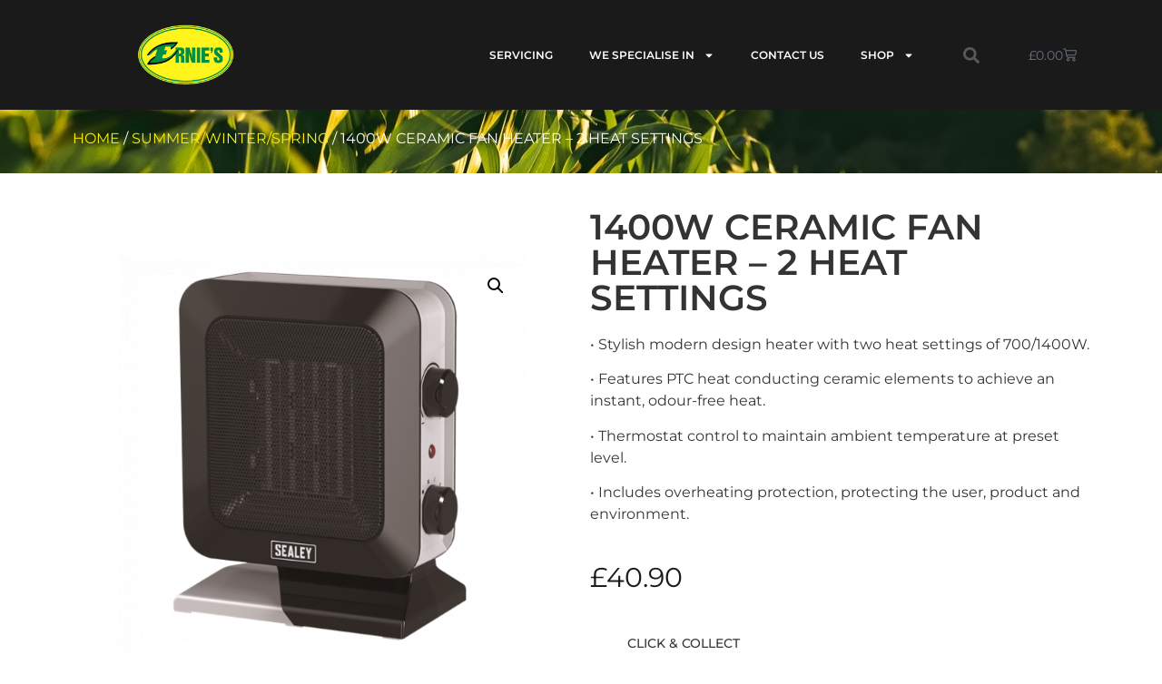

--- FILE ---
content_type: text/html; charset=UTF-8
request_url: https://ernies.je/product/1400w-ceramic-fan-heater-2-heat-settings/
body_size: 20924
content:
<!doctype html>
<html lang="en-GB">
<head>
	<meta charset="UTF-8">
	<meta name="viewport" content="width=device-width, initial-scale=1">
	<link rel="profile" href="https://gmpg.org/xfn/11">
	<title>1400W Ceramic Fan Heater &#8211; 2 Heat Settings &#8211; Ernies</title>
<meta name='robots' content='max-image-preview:large' />
	<style>img:is([sizes="auto" i], [sizes^="auto," i]) { contain-intrinsic-size: 3000px 1500px }</style>
	<link rel='dns-prefetch' href='//www.googletagmanager.com' />
<link rel="alternate" type="application/rss+xml" title="Ernies &raquo; Feed" href="https://ernies.je/feed/" />
<link rel="alternate" type="application/rss+xml" title="Ernies &raquo; Comments Feed" href="https://ernies.je/comments/feed/" />
<script>
window._wpemojiSettings = {"baseUrl":"https:\/\/s.w.org\/images\/core\/emoji\/16.0.1\/72x72\/","ext":".png","svgUrl":"https:\/\/s.w.org\/images\/core\/emoji\/16.0.1\/svg\/","svgExt":".svg","source":{"concatemoji":"https:\/\/ernies.je\/wp-includes\/js\/wp-emoji-release.min.js?ver=6.8.3"}};
/*! This file is auto-generated */
!function(s,n){var o,i,e;function c(e){try{var t={supportTests:e,timestamp:(new Date).valueOf()};sessionStorage.setItem(o,JSON.stringify(t))}catch(e){}}function p(e,t,n){e.clearRect(0,0,e.canvas.width,e.canvas.height),e.fillText(t,0,0);var t=new Uint32Array(e.getImageData(0,0,e.canvas.width,e.canvas.height).data),a=(e.clearRect(0,0,e.canvas.width,e.canvas.height),e.fillText(n,0,0),new Uint32Array(e.getImageData(0,0,e.canvas.width,e.canvas.height).data));return t.every(function(e,t){return e===a[t]})}function u(e,t){e.clearRect(0,0,e.canvas.width,e.canvas.height),e.fillText(t,0,0);for(var n=e.getImageData(16,16,1,1),a=0;a<n.data.length;a++)if(0!==n.data[a])return!1;return!0}function f(e,t,n,a){switch(t){case"flag":return n(e,"\ud83c\udff3\ufe0f\u200d\u26a7\ufe0f","\ud83c\udff3\ufe0f\u200b\u26a7\ufe0f")?!1:!n(e,"\ud83c\udde8\ud83c\uddf6","\ud83c\udde8\u200b\ud83c\uddf6")&&!n(e,"\ud83c\udff4\udb40\udc67\udb40\udc62\udb40\udc65\udb40\udc6e\udb40\udc67\udb40\udc7f","\ud83c\udff4\u200b\udb40\udc67\u200b\udb40\udc62\u200b\udb40\udc65\u200b\udb40\udc6e\u200b\udb40\udc67\u200b\udb40\udc7f");case"emoji":return!a(e,"\ud83e\udedf")}return!1}function g(e,t,n,a){var r="undefined"!=typeof WorkerGlobalScope&&self instanceof WorkerGlobalScope?new OffscreenCanvas(300,150):s.createElement("canvas"),o=r.getContext("2d",{willReadFrequently:!0}),i=(o.textBaseline="top",o.font="600 32px Arial",{});return e.forEach(function(e){i[e]=t(o,e,n,a)}),i}function t(e){var t=s.createElement("script");t.src=e,t.defer=!0,s.head.appendChild(t)}"undefined"!=typeof Promise&&(o="wpEmojiSettingsSupports",i=["flag","emoji"],n.supports={everything:!0,everythingExceptFlag:!0},e=new Promise(function(e){s.addEventListener("DOMContentLoaded",e,{once:!0})}),new Promise(function(t){var n=function(){try{var e=JSON.parse(sessionStorage.getItem(o));if("object"==typeof e&&"number"==typeof e.timestamp&&(new Date).valueOf()<e.timestamp+604800&&"object"==typeof e.supportTests)return e.supportTests}catch(e){}return null}();if(!n){if("undefined"!=typeof Worker&&"undefined"!=typeof OffscreenCanvas&&"undefined"!=typeof URL&&URL.createObjectURL&&"undefined"!=typeof Blob)try{var e="postMessage("+g.toString()+"("+[JSON.stringify(i),f.toString(),p.toString(),u.toString()].join(",")+"));",a=new Blob([e],{type:"text/javascript"}),r=new Worker(URL.createObjectURL(a),{name:"wpTestEmojiSupports"});return void(r.onmessage=function(e){c(n=e.data),r.terminate(),t(n)})}catch(e){}c(n=g(i,f,p,u))}t(n)}).then(function(e){for(var t in e)n.supports[t]=e[t],n.supports.everything=n.supports.everything&&n.supports[t],"flag"!==t&&(n.supports.everythingExceptFlag=n.supports.everythingExceptFlag&&n.supports[t]);n.supports.everythingExceptFlag=n.supports.everythingExceptFlag&&!n.supports.flag,n.DOMReady=!1,n.readyCallback=function(){n.DOMReady=!0}}).then(function(){return e}).then(function(){var e;n.supports.everything||(n.readyCallback(),(e=n.source||{}).concatemoji?t(e.concatemoji):e.wpemoji&&e.twemoji&&(t(e.twemoji),t(e.wpemoji)))}))}((window,document),window._wpemojiSettings);
</script>
<style id='wp-emoji-styles-inline-css'>

	img.wp-smiley, img.emoji {
		display: inline !important;
		border: none !important;
		box-shadow: none !important;
		height: 1em !important;
		width: 1em !important;
		margin: 0 0.07em !important;
		vertical-align: -0.1em !important;
		background: none !important;
		padding: 0 !important;
	}
</style>
<link rel='stylesheet' id='wp-block-library-css' href='https://ernies.je/wp-includes/css/dist/block-library/style.min.css?ver=6.8.3' media='all' />
<style id='global-styles-inline-css'>
:root{--wp--preset--aspect-ratio--square: 1;--wp--preset--aspect-ratio--4-3: 4/3;--wp--preset--aspect-ratio--3-4: 3/4;--wp--preset--aspect-ratio--3-2: 3/2;--wp--preset--aspect-ratio--2-3: 2/3;--wp--preset--aspect-ratio--16-9: 16/9;--wp--preset--aspect-ratio--9-16: 9/16;--wp--preset--color--black: #000000;--wp--preset--color--cyan-bluish-gray: #abb8c3;--wp--preset--color--white: #ffffff;--wp--preset--color--pale-pink: #f78da7;--wp--preset--color--vivid-red: #cf2e2e;--wp--preset--color--luminous-vivid-orange: #ff6900;--wp--preset--color--luminous-vivid-amber: #fcb900;--wp--preset--color--light-green-cyan: #7bdcb5;--wp--preset--color--vivid-green-cyan: #00d084;--wp--preset--color--pale-cyan-blue: #8ed1fc;--wp--preset--color--vivid-cyan-blue: #0693e3;--wp--preset--color--vivid-purple: #9b51e0;--wp--preset--gradient--vivid-cyan-blue-to-vivid-purple: linear-gradient(135deg,rgba(6,147,227,1) 0%,rgb(155,81,224) 100%);--wp--preset--gradient--light-green-cyan-to-vivid-green-cyan: linear-gradient(135deg,rgb(122,220,180) 0%,rgb(0,208,130) 100%);--wp--preset--gradient--luminous-vivid-amber-to-luminous-vivid-orange: linear-gradient(135deg,rgba(252,185,0,1) 0%,rgba(255,105,0,1) 100%);--wp--preset--gradient--luminous-vivid-orange-to-vivid-red: linear-gradient(135deg,rgba(255,105,0,1) 0%,rgb(207,46,46) 100%);--wp--preset--gradient--very-light-gray-to-cyan-bluish-gray: linear-gradient(135deg,rgb(238,238,238) 0%,rgb(169,184,195) 100%);--wp--preset--gradient--cool-to-warm-spectrum: linear-gradient(135deg,rgb(74,234,220) 0%,rgb(151,120,209) 20%,rgb(207,42,186) 40%,rgb(238,44,130) 60%,rgb(251,105,98) 80%,rgb(254,248,76) 100%);--wp--preset--gradient--blush-light-purple: linear-gradient(135deg,rgb(255,206,236) 0%,rgb(152,150,240) 100%);--wp--preset--gradient--blush-bordeaux: linear-gradient(135deg,rgb(254,205,165) 0%,rgb(254,45,45) 50%,rgb(107,0,62) 100%);--wp--preset--gradient--luminous-dusk: linear-gradient(135deg,rgb(255,203,112) 0%,rgb(199,81,192) 50%,rgb(65,88,208) 100%);--wp--preset--gradient--pale-ocean: linear-gradient(135deg,rgb(255,245,203) 0%,rgb(182,227,212) 50%,rgb(51,167,181) 100%);--wp--preset--gradient--electric-grass: linear-gradient(135deg,rgb(202,248,128) 0%,rgb(113,206,126) 100%);--wp--preset--gradient--midnight: linear-gradient(135deg,rgb(2,3,129) 0%,rgb(40,116,252) 100%);--wp--preset--font-size--small: 13px;--wp--preset--font-size--medium: 20px;--wp--preset--font-size--large: 36px;--wp--preset--font-size--x-large: 42px;--wp--preset--spacing--20: 0.44rem;--wp--preset--spacing--30: 0.67rem;--wp--preset--spacing--40: 1rem;--wp--preset--spacing--50: 1.5rem;--wp--preset--spacing--60: 2.25rem;--wp--preset--spacing--70: 3.38rem;--wp--preset--spacing--80: 5.06rem;--wp--preset--shadow--natural: 6px 6px 9px rgba(0, 0, 0, 0.2);--wp--preset--shadow--deep: 12px 12px 50px rgba(0, 0, 0, 0.4);--wp--preset--shadow--sharp: 6px 6px 0px rgba(0, 0, 0, 0.2);--wp--preset--shadow--outlined: 6px 6px 0px -3px rgba(255, 255, 255, 1), 6px 6px rgba(0, 0, 0, 1);--wp--preset--shadow--crisp: 6px 6px 0px rgba(0, 0, 0, 1);}:root { --wp--style--global--content-size: 800px;--wp--style--global--wide-size: 1200px; }:where(body) { margin: 0; }.wp-site-blocks > .alignleft { float: left; margin-right: 2em; }.wp-site-blocks > .alignright { float: right; margin-left: 2em; }.wp-site-blocks > .aligncenter { justify-content: center; margin-left: auto; margin-right: auto; }:where(.wp-site-blocks) > * { margin-block-start: 24px; margin-block-end: 0; }:where(.wp-site-blocks) > :first-child { margin-block-start: 0; }:where(.wp-site-blocks) > :last-child { margin-block-end: 0; }:root { --wp--style--block-gap: 24px; }:root :where(.is-layout-flow) > :first-child{margin-block-start: 0;}:root :where(.is-layout-flow) > :last-child{margin-block-end: 0;}:root :where(.is-layout-flow) > *{margin-block-start: 24px;margin-block-end: 0;}:root :where(.is-layout-constrained) > :first-child{margin-block-start: 0;}:root :where(.is-layout-constrained) > :last-child{margin-block-end: 0;}:root :where(.is-layout-constrained) > *{margin-block-start: 24px;margin-block-end: 0;}:root :where(.is-layout-flex){gap: 24px;}:root :where(.is-layout-grid){gap: 24px;}.is-layout-flow > .alignleft{float: left;margin-inline-start: 0;margin-inline-end: 2em;}.is-layout-flow > .alignright{float: right;margin-inline-start: 2em;margin-inline-end: 0;}.is-layout-flow > .aligncenter{margin-left: auto !important;margin-right: auto !important;}.is-layout-constrained > .alignleft{float: left;margin-inline-start: 0;margin-inline-end: 2em;}.is-layout-constrained > .alignright{float: right;margin-inline-start: 2em;margin-inline-end: 0;}.is-layout-constrained > .aligncenter{margin-left: auto !important;margin-right: auto !important;}.is-layout-constrained > :where(:not(.alignleft):not(.alignright):not(.alignfull)){max-width: var(--wp--style--global--content-size);margin-left: auto !important;margin-right: auto !important;}.is-layout-constrained > .alignwide{max-width: var(--wp--style--global--wide-size);}body .is-layout-flex{display: flex;}.is-layout-flex{flex-wrap: wrap;align-items: center;}.is-layout-flex > :is(*, div){margin: 0;}body .is-layout-grid{display: grid;}.is-layout-grid > :is(*, div){margin: 0;}body{padding-top: 0px;padding-right: 0px;padding-bottom: 0px;padding-left: 0px;}a:where(:not(.wp-element-button)){text-decoration: underline;}:root :where(.wp-element-button, .wp-block-button__link){background-color: #32373c;border-width: 0;color: #fff;font-family: inherit;font-size: inherit;line-height: inherit;padding: calc(0.667em + 2px) calc(1.333em + 2px);text-decoration: none;}.has-black-color{color: var(--wp--preset--color--black) !important;}.has-cyan-bluish-gray-color{color: var(--wp--preset--color--cyan-bluish-gray) !important;}.has-white-color{color: var(--wp--preset--color--white) !important;}.has-pale-pink-color{color: var(--wp--preset--color--pale-pink) !important;}.has-vivid-red-color{color: var(--wp--preset--color--vivid-red) !important;}.has-luminous-vivid-orange-color{color: var(--wp--preset--color--luminous-vivid-orange) !important;}.has-luminous-vivid-amber-color{color: var(--wp--preset--color--luminous-vivid-amber) !important;}.has-light-green-cyan-color{color: var(--wp--preset--color--light-green-cyan) !important;}.has-vivid-green-cyan-color{color: var(--wp--preset--color--vivid-green-cyan) !important;}.has-pale-cyan-blue-color{color: var(--wp--preset--color--pale-cyan-blue) !important;}.has-vivid-cyan-blue-color{color: var(--wp--preset--color--vivid-cyan-blue) !important;}.has-vivid-purple-color{color: var(--wp--preset--color--vivid-purple) !important;}.has-black-background-color{background-color: var(--wp--preset--color--black) !important;}.has-cyan-bluish-gray-background-color{background-color: var(--wp--preset--color--cyan-bluish-gray) !important;}.has-white-background-color{background-color: var(--wp--preset--color--white) !important;}.has-pale-pink-background-color{background-color: var(--wp--preset--color--pale-pink) !important;}.has-vivid-red-background-color{background-color: var(--wp--preset--color--vivid-red) !important;}.has-luminous-vivid-orange-background-color{background-color: var(--wp--preset--color--luminous-vivid-orange) !important;}.has-luminous-vivid-amber-background-color{background-color: var(--wp--preset--color--luminous-vivid-amber) !important;}.has-light-green-cyan-background-color{background-color: var(--wp--preset--color--light-green-cyan) !important;}.has-vivid-green-cyan-background-color{background-color: var(--wp--preset--color--vivid-green-cyan) !important;}.has-pale-cyan-blue-background-color{background-color: var(--wp--preset--color--pale-cyan-blue) !important;}.has-vivid-cyan-blue-background-color{background-color: var(--wp--preset--color--vivid-cyan-blue) !important;}.has-vivid-purple-background-color{background-color: var(--wp--preset--color--vivid-purple) !important;}.has-black-border-color{border-color: var(--wp--preset--color--black) !important;}.has-cyan-bluish-gray-border-color{border-color: var(--wp--preset--color--cyan-bluish-gray) !important;}.has-white-border-color{border-color: var(--wp--preset--color--white) !important;}.has-pale-pink-border-color{border-color: var(--wp--preset--color--pale-pink) !important;}.has-vivid-red-border-color{border-color: var(--wp--preset--color--vivid-red) !important;}.has-luminous-vivid-orange-border-color{border-color: var(--wp--preset--color--luminous-vivid-orange) !important;}.has-luminous-vivid-amber-border-color{border-color: var(--wp--preset--color--luminous-vivid-amber) !important;}.has-light-green-cyan-border-color{border-color: var(--wp--preset--color--light-green-cyan) !important;}.has-vivid-green-cyan-border-color{border-color: var(--wp--preset--color--vivid-green-cyan) !important;}.has-pale-cyan-blue-border-color{border-color: var(--wp--preset--color--pale-cyan-blue) !important;}.has-vivid-cyan-blue-border-color{border-color: var(--wp--preset--color--vivid-cyan-blue) !important;}.has-vivid-purple-border-color{border-color: var(--wp--preset--color--vivid-purple) !important;}.has-vivid-cyan-blue-to-vivid-purple-gradient-background{background: var(--wp--preset--gradient--vivid-cyan-blue-to-vivid-purple) !important;}.has-light-green-cyan-to-vivid-green-cyan-gradient-background{background: var(--wp--preset--gradient--light-green-cyan-to-vivid-green-cyan) !important;}.has-luminous-vivid-amber-to-luminous-vivid-orange-gradient-background{background: var(--wp--preset--gradient--luminous-vivid-amber-to-luminous-vivid-orange) !important;}.has-luminous-vivid-orange-to-vivid-red-gradient-background{background: var(--wp--preset--gradient--luminous-vivid-orange-to-vivid-red) !important;}.has-very-light-gray-to-cyan-bluish-gray-gradient-background{background: var(--wp--preset--gradient--very-light-gray-to-cyan-bluish-gray) !important;}.has-cool-to-warm-spectrum-gradient-background{background: var(--wp--preset--gradient--cool-to-warm-spectrum) !important;}.has-blush-light-purple-gradient-background{background: var(--wp--preset--gradient--blush-light-purple) !important;}.has-blush-bordeaux-gradient-background{background: var(--wp--preset--gradient--blush-bordeaux) !important;}.has-luminous-dusk-gradient-background{background: var(--wp--preset--gradient--luminous-dusk) !important;}.has-pale-ocean-gradient-background{background: var(--wp--preset--gradient--pale-ocean) !important;}.has-electric-grass-gradient-background{background: var(--wp--preset--gradient--electric-grass) !important;}.has-midnight-gradient-background{background: var(--wp--preset--gradient--midnight) !important;}.has-small-font-size{font-size: var(--wp--preset--font-size--small) !important;}.has-medium-font-size{font-size: var(--wp--preset--font-size--medium) !important;}.has-large-font-size{font-size: var(--wp--preset--font-size--large) !important;}.has-x-large-font-size{font-size: var(--wp--preset--font-size--x-large) !important;}
:root :where(.wp-block-pullquote){font-size: 1.5em;line-height: 1.6;}
</style>
<link rel='stylesheet' id='contact-form-7-css' href='https://ernies.je/wp-content/plugins/contact-form-7/includes/css/styles.css?ver=6.1.3' media='all' />
<link rel='stylesheet' id='photoswipe-css' href='https://ernies.je/wp-content/plugins/woocommerce/assets/css/photoswipe/photoswipe.min.css?ver=10.3.3' media='all' />
<link rel='stylesheet' id='photoswipe-default-skin-css' href='https://ernies.je/wp-content/plugins/woocommerce/assets/css/photoswipe/default-skin/default-skin.min.css?ver=10.3.3' media='all' />
<link rel='stylesheet' id='woocommerce-layout-css' href='https://ernies.je/wp-content/plugins/woocommerce/assets/css/woocommerce-layout.css?ver=10.3.3' media='all' />
<link rel='stylesheet' id='woocommerce-smallscreen-css' href='https://ernies.je/wp-content/plugins/woocommerce/assets/css/woocommerce-smallscreen.css?ver=10.3.3' media='only screen and (max-width: 768px)' />
<link rel='stylesheet' id='woocommerce-general-css' href='https://ernies.je/wp-content/plugins/woocommerce/assets/css/woocommerce.css?ver=10.3.3' media='all' />
<style id='woocommerce-inline-inline-css'>
.woocommerce form .form-row .required { visibility: visible; }
</style>
<link rel='stylesheet' id='eae-css-css' href='https://ernies.je/wp-content/plugins/addon-elements-for-elementor-page-builder/assets/css/eae.min.css?ver=1.14.3' media='all' />
<link rel='stylesheet' id='eae-peel-css-css' href='https://ernies.je/wp-content/plugins/addon-elements-for-elementor-page-builder/assets/lib/peel/peel.css?ver=1.14.3' media='all' />
<link rel='stylesheet' id='font-awesome-4-shim-css' href='https://ernies.je/wp-content/plugins/elementor/assets/lib/font-awesome/css/v4-shims.min.css?ver=1.0' media='all' />
<link rel='stylesheet' id='font-awesome-5-all-css' href='https://ernies.je/wp-content/plugins/elementor/assets/lib/font-awesome/css/all.min.css?ver=1.0' media='all' />
<link rel='stylesheet' id='vegas-css-css' href='https://ernies.je/wp-content/plugins/addon-elements-for-elementor-page-builder/assets/lib/vegas/vegas.min.css?ver=2.4.0' media='all' />
<link rel='stylesheet' id='wc-gateway-ppec-frontend-css' href='https://ernies.je/wp-content/plugins/woocommerce-gateway-paypal-express-checkout/assets/css/wc-gateway-ppec-frontend.css?ver=2.1.3' media='all' />
<link rel='stylesheet' id='brands-styles-css' href='https://ernies.je/wp-content/plugins/woocommerce/assets/css/brands.css?ver=10.3.3' media='all' />
<link rel='stylesheet' id='hello-elementor-css' href='https://ernies.je/wp-content/themes/hello-elementor/assets/css/reset.css?ver=3.4.5' media='all' />
<link rel='stylesheet' id='hello-elementor-theme-style-css' href='https://ernies.je/wp-content/themes/hello-elementor/assets/css/theme.css?ver=3.4.5' media='all' />
<link rel='stylesheet' id='hello-elementor-header-footer-css' href='https://ernies.je/wp-content/themes/hello-elementor/assets/css/header-footer.css?ver=3.4.5' media='all' />
<link rel='stylesheet' id='elementor-frontend-css' href='https://ernies.je/wp-content/plugins/elementor/assets/css/frontend.min.css?ver=3.32.5' media='all' />
<link rel='stylesheet' id='elementor-post-14-css' href='https://ernies.je/wp-content/uploads/elementor/css/post-14.css?ver=1766334259' media='all' />
<link rel='stylesheet' id='widget-image-css' href='https://ernies.je/wp-content/plugins/elementor/assets/css/widget-image.min.css?ver=3.32.5' media='all' />
<link rel='stylesheet' id='widget-nav-menu-css' href='https://ernies.je/wp-content/plugins/elementor-pro/assets/css/widget-nav-menu.min.css?ver=3.32.3' media='all' />
<link rel='stylesheet' id='widget-search-form-css' href='https://ernies.je/wp-content/plugins/elementor-pro/assets/css/widget-search-form.min.css?ver=3.32.3' media='all' />
<link rel='stylesheet' id='widget-woocommerce-menu-cart-css' href='https://ernies.je/wp-content/plugins/elementor-pro/assets/css/widget-woocommerce-menu-cart.min.css?ver=3.32.3' media='all' />
<link rel='stylesheet' id='widget-divider-css' href='https://ernies.je/wp-content/plugins/elementor/assets/css/widget-divider.min.css?ver=3.32.5' media='all' />
<link rel='stylesheet' id='widget-heading-css' href='https://ernies.je/wp-content/plugins/elementor/assets/css/widget-heading.min.css?ver=3.32.5' media='all' />
<link rel='stylesheet' id='e-animation-grow-css' href='https://ernies.je/wp-content/plugins/elementor/assets/lib/animations/styles/e-animation-grow.min.css?ver=3.32.5' media='all' />
<link rel='stylesheet' id='widget-social-icons-css' href='https://ernies.je/wp-content/plugins/elementor/assets/css/widget-social-icons.min.css?ver=3.32.5' media='all' />
<link rel='stylesheet' id='e-apple-webkit-css' href='https://ernies.je/wp-content/plugins/elementor/assets/css/conditionals/apple-webkit.min.css?ver=3.32.5' media='all' />
<link rel='stylesheet' id='widget-icon-list-css' href='https://ernies.je/wp-content/plugins/elementor/assets/css/widget-icon-list.min.css?ver=3.32.5' media='all' />
<link rel='stylesheet' id='widget-woocommerce-product-images-css' href='https://ernies.je/wp-content/plugins/elementor-pro/assets/css/widget-woocommerce-product-images.min.css?ver=3.32.3' media='all' />
<link rel='stylesheet' id='widget-woocommerce-product-price-css' href='https://ernies.je/wp-content/plugins/elementor-pro/assets/css/widget-woocommerce-product-price.min.css?ver=3.32.3' media='all' />
<link rel='stylesheet' id='widget-icon-box-css' href='https://ernies.je/wp-content/plugins/elementor/assets/css/widget-icon-box.min.css?ver=3.32.5' media='all' />
<link rel='stylesheet' id='widget-woocommerce-product-add-to-cart-css' href='https://ernies.je/wp-content/plugins/elementor-pro/assets/css/widget-woocommerce-product-add-to-cart.min.css?ver=3.32.3' media='all' />
<link rel='stylesheet' id='widget-woocommerce-products-css' href='https://ernies.je/wp-content/plugins/elementor-pro/assets/css/widget-woocommerce-products.min.css?ver=3.32.3' media='all' />
<link rel='stylesheet' id='elementor-post-74-css' href='https://ernies.je/wp-content/uploads/elementor/css/post-74.css?ver=1766334259' media='all' />
<link rel='stylesheet' id='elementor-post-76-css' href='https://ernies.je/wp-content/uploads/elementor/css/post-76.css?ver=1766334259' media='all' />
<link rel='stylesheet' id='elementor-post-404-css' href='https://ernies.je/wp-content/uploads/elementor/css/post-404.css?ver=1766334259' media='all' />
<link rel='stylesheet' id='elementor-gf-local-montserrat-css' href='https://ernies.je/wp-content/uploads/elementor/google-fonts/css/montserrat.css?ver=1742912705' media='all' />
<script src="https://ernies.je/wp-includes/js/jquery/jquery.min.js?ver=3.7.1" id="jquery-core-js"></script>
<script src="https://ernies.je/wp-includes/js/jquery/jquery-migrate.min.js?ver=3.4.1" id="jquery-migrate-js"></script>
<script src="https://ernies.je/wp-content/plugins/woocommerce/assets/js/jquery-blockui/jquery.blockUI.min.js?ver=2.7.0-wc.10.3.3" id="wc-jquery-blockui-js" defer data-wp-strategy="defer"></script>
<script id="wc-add-to-cart-js-extra">
var wc_add_to_cart_params = {"ajax_url":"\/wp-admin\/admin-ajax.php","wc_ajax_url":"\/?wc-ajax=%%endpoint%%","i18n_view_cart":"View basket","cart_url":"https:\/\/ernies.je\/cart\/","is_cart":"","cart_redirect_after_add":"no"};
</script>
<script src="https://ernies.je/wp-content/plugins/woocommerce/assets/js/frontend/add-to-cart.min.js?ver=10.3.3" id="wc-add-to-cart-js" defer data-wp-strategy="defer"></script>
<script src="https://ernies.je/wp-content/plugins/woocommerce/assets/js/zoom/jquery.zoom.min.js?ver=1.7.21-wc.10.3.3" id="wc-zoom-js" defer data-wp-strategy="defer"></script>
<script src="https://ernies.je/wp-content/plugins/woocommerce/assets/js/flexslider/jquery.flexslider.min.js?ver=2.7.2-wc.10.3.3" id="wc-flexslider-js" defer data-wp-strategy="defer"></script>
<script src="https://ernies.je/wp-content/plugins/woocommerce/assets/js/photoswipe/photoswipe.min.js?ver=4.1.1-wc.10.3.3" id="wc-photoswipe-js" defer data-wp-strategy="defer"></script>
<script src="https://ernies.je/wp-content/plugins/woocommerce/assets/js/photoswipe/photoswipe-ui-default.min.js?ver=4.1.1-wc.10.3.3" id="wc-photoswipe-ui-default-js" defer data-wp-strategy="defer"></script>
<script id="wc-single-product-js-extra">
var wc_single_product_params = {"i18n_required_rating_text":"Please select a rating","i18n_rating_options":["1 of 5 stars","2 of 5 stars","3 of 5 stars","4 of 5 stars","5 of 5 stars"],"i18n_product_gallery_trigger_text":"View full-screen image gallery","review_rating_required":"yes","flexslider":{"rtl":false,"animation":"slide","smoothHeight":true,"directionNav":false,"controlNav":"thumbnails","slideshow":false,"animationSpeed":500,"animationLoop":false,"allowOneSlide":false},"zoom_enabled":"1","zoom_options":[],"photoswipe_enabled":"1","photoswipe_options":{"shareEl":false,"closeOnScroll":false,"history":false,"hideAnimationDuration":0,"showAnimationDuration":0},"flexslider_enabled":"1"};
</script>
<script src="https://ernies.je/wp-content/plugins/woocommerce/assets/js/frontend/single-product.min.js?ver=10.3.3" id="wc-single-product-js" defer data-wp-strategy="defer"></script>
<script src="https://ernies.je/wp-content/plugins/woocommerce/assets/js/js-cookie/js.cookie.min.js?ver=2.1.4-wc.10.3.3" id="wc-js-cookie-js" defer data-wp-strategy="defer"></script>
<script id="woocommerce-js-extra">
var woocommerce_params = {"ajax_url":"\/wp-admin\/admin-ajax.php","wc_ajax_url":"\/?wc-ajax=%%endpoint%%","i18n_password_show":"Show password","i18n_password_hide":"Hide password"};
</script>
<script src="https://ernies.je/wp-content/plugins/woocommerce/assets/js/frontend/woocommerce.min.js?ver=10.3.3" id="woocommerce-js" defer data-wp-strategy="defer"></script>
<script src="https://ernies.je/wp-content/plugins/addon-elements-for-elementor-page-builder/assets/js/iconHelper.js?ver=1.0" id="eae-iconHelper-js"></script>

<!-- Google tag (gtag.js) snippet added by Site Kit -->
<!-- Google Analytics snippet added by Site Kit -->
<script src="https://www.googletagmanager.com/gtag/js?id=GT-P845GBL8" id="google_gtagjs-js" async></script>
<script id="google_gtagjs-js-after">
window.dataLayer = window.dataLayer || [];function gtag(){dataLayer.push(arguments);}
gtag("set","linker",{"domains":["ernies.je"]});
gtag("js", new Date());
gtag("set", "developer_id.dZTNiMT", true);
gtag("config", "GT-P845GBL8");
</script>
<link rel="https://api.w.org/" href="https://ernies.je/wp-json/" /><link rel="alternate" title="JSON" type="application/json" href="https://ernies.je/wp-json/wp/v2/product/3015" /><link rel="EditURI" type="application/rsd+xml" title="RSD" href="https://ernies.je/xmlrpc.php?rsd" />
<link rel="canonical" href="https://ernies.je/product/1400w-ceramic-fan-heater-2-heat-settings/" />
<link rel='shortlink' href='https://ernies.je/?p=3015' />
<link rel="alternate" title="oEmbed (JSON)" type="application/json+oembed" href="https://ernies.je/wp-json/oembed/1.0/embed?url=https%3A%2F%2Fernies.je%2Fproduct%2F1400w-ceramic-fan-heater-2-heat-settings%2F" />
<link rel="alternate" title="oEmbed (XML)" type="text/xml+oembed" href="https://ernies.je/wp-json/oembed/1.0/embed?url=https%3A%2F%2Fernies.je%2Fproduct%2F1400w-ceramic-fan-heater-2-heat-settings%2F&#038;format=xml" />
<meta name="generator" content="Site Kit by Google 1.164.0" /><meta name="description" content="• Stylish modern design heater with two heat settings of 700/1400W.

• Features PTC heat conducting ceramic elements to achieve an instant, odour-free heat.

• Thermostat control to maintain ambient temperature at preset level.

• Includes overheating protection, protecting the user, product and environment.">
	<noscript><style>.woocommerce-product-gallery{ opacity: 1 !important; }</style></noscript>
	<meta name="google-site-verification" content="-BBBz9Fd8tR61Zs899jhGvv7Fwh7gTtxo_jxnKRBxlg"><meta name="generator" content="Elementor 3.32.5; features: e_font_icon_svg, additional_custom_breakpoints; settings: css_print_method-external, google_font-enabled, font_display-auto">

<!-- Meta Pixel Code -->
<script type='text/javascript'>
!function(f,b,e,v,n,t,s){if(f.fbq)return;n=f.fbq=function(){n.callMethod?
n.callMethod.apply(n,arguments):n.queue.push(arguments)};if(!f._fbq)f._fbq=n;
n.push=n;n.loaded=!0;n.version='2.0';n.queue=[];t=b.createElement(e);t.async=!0;
t.src=v;s=b.getElementsByTagName(e)[0];s.parentNode.insertBefore(t,s)}(window,
document,'script','https://connect.facebook.net/en_US/fbevents.js');
</script>
<!-- End Meta Pixel Code -->
<script type='text/javascript'>var url = window.location.origin + '?ob=open-bridge';
            fbq('set', 'openbridge', '1198041528140941', url);
fbq('init', '1198041528140941', {}, {
    "agent": "wordpress-6.8.3-4.1.5"
})</script><script type='text/javascript'>
    fbq('track', 'PageView', []);
  </script>			<style>
				.e-con.e-parent:nth-of-type(n+4):not(.e-lazyloaded):not(.e-no-lazyload),
				.e-con.e-parent:nth-of-type(n+4):not(.e-lazyloaded):not(.e-no-lazyload) * {
					background-image: none !important;
				}
				@media screen and (max-height: 1024px) {
					.e-con.e-parent:nth-of-type(n+3):not(.e-lazyloaded):not(.e-no-lazyload),
					.e-con.e-parent:nth-of-type(n+3):not(.e-lazyloaded):not(.e-no-lazyload) * {
						background-image: none !important;
					}
				}
				@media screen and (max-height: 640px) {
					.e-con.e-parent:nth-of-type(n+2):not(.e-lazyloaded):not(.e-no-lazyload),
					.e-con.e-parent:nth-of-type(n+2):not(.e-lazyloaded):not(.e-no-lazyload) * {
						background-image: none !important;
					}
				}
			</style>
			<link rel="icon" href="https://ernies.je/wp-content/uploads/2020/05/cropped-Ernieslogo-1-32x32.png" sizes="32x32" />
<link rel="icon" href="https://ernies.je/wp-content/uploads/2020/05/cropped-Ernieslogo-1-192x192.png" sizes="192x192" />
<link rel="apple-touch-icon" href="https://ernies.je/wp-content/uploads/2020/05/cropped-Ernieslogo-1-180x180.png" />
<meta name="msapplication-TileImage" content="https://ernies.je/wp-content/uploads/2020/05/cropped-Ernieslogo-1-270x270.png" />
</head>
<body class="wp-singular product-template-default single single-product postid-3015 wp-custom-logo wp-embed-responsive wp-theme-hello-elementor theme-hello-elementor woocommerce woocommerce-page woocommerce-no-js hello-elementor-default elementor-default elementor-template-full-width elementor-kit-14 elementor-page-404">


<!-- Meta Pixel Code -->
<noscript>
<img height="1" width="1" style="display:none" alt="fbpx"
src="https://www.facebook.com/tr?id=1198041528140941&ev=PageView&noscript=1" />
</noscript>
<!-- End Meta Pixel Code -->

<a class="skip-link screen-reader-text" href="#content">Skip to content</a>

		<header data-elementor-type="header" data-elementor-id="74" class="elementor elementor-74 elementor-location-header" data-elementor-post-type="elementor_library">
					<header class="has_eae_slider elementor-section elementor-top-section elementor-element elementor-element-7145f110 elementor-section-content-middle elementor-section-height-min-height elementor-section-boxed elementor-section-height-default elementor-section-items-middle" data-eae-slider="33837" data-id="7145f110" data-element_type="section" data-settings="{&quot;background_background&quot;:&quot;classic&quot;}">
						<div class="elementor-container elementor-column-gap-no">
					<div class="has_eae_slider elementor-column elementor-col-25 elementor-top-column elementor-element elementor-element-33263721" data-eae-slider="30951" data-id="33263721" data-element_type="column">
			<div class="elementor-widget-wrap elementor-element-populated">
						<div class="elementor-element elementor-element-b8eba28 elementor-widget elementor-widget-image" data-id="b8eba28" data-element_type="widget" data-widget_type="image.default">
				<div class="elementor-widget-container">
																<a href="https://ernies.je/">
							<img fetchpriority="high" width="800" height="800" src="https://ernies.je/wp-content/uploads/2020/05/Ernieslogo-1.png" class="attachment-large size-large wp-image-3366" alt="Ernieslogo" srcset="https://ernies.je/wp-content/uploads/2020/05/Ernieslogo-1.png 810w, https://ernies.je/wp-content/uploads/2020/05/Ernieslogo-1-300x300.png 300w, https://ernies.je/wp-content/uploads/2020/05/Ernieslogo-1-150x150.png 150w, https://ernies.je/wp-content/uploads/2020/05/Ernieslogo-1-768x768.png 768w, https://ernies.je/wp-content/uploads/2020/05/Ernieslogo-1-600x600.png 600w, https://ernies.je/wp-content/uploads/2020/05/Ernieslogo-1-100x100.png 100w, https://ernies.je/wp-content/uploads/2020/05/Ernieslogo-1-60x60.png 60w, https://ernies.je/wp-content/uploads/2020/05/Ernieslogo-1-90x90.png 90w" sizes="(max-width: 800px) 100vw, 800px" />								</a>
															</div>
				</div>
					</div>
		</div>
				<div class="has_eae_slider elementor-column elementor-col-25 elementor-top-column elementor-element elementor-element-1ec44594" data-eae-slider="99632" data-id="1ec44594" data-element_type="column">
			<div class="elementor-widget-wrap elementor-element-populated">
						<div class="elementor-element elementor-element-1694f5fd elementor-nav-menu__align-end elementor-nav-menu--stretch elementor-nav-menu--dropdown-tablet elementor-nav-menu__text-align-aside elementor-nav-menu--toggle elementor-nav-menu--burger elementor-widget elementor-widget-nav-menu" data-id="1694f5fd" data-element_type="widget" data-settings="{&quot;full_width&quot;:&quot;stretch&quot;,&quot;layout&quot;:&quot;horizontal&quot;,&quot;submenu_icon&quot;:{&quot;value&quot;:&quot;&lt;svg aria-hidden=\&quot;true\&quot; class=\&quot;e-font-icon-svg e-fas-caret-down\&quot; viewBox=\&quot;0 0 320 512\&quot; xmlns=\&quot;http:\/\/www.w3.org\/2000\/svg\&quot;&gt;&lt;path d=\&quot;M31.3 192h257.3c17.8 0 26.7 21.5 14.1 34.1L174.1 354.8c-7.8 7.8-20.5 7.8-28.3 0L17.2 226.1C4.6 213.5 13.5 192 31.3 192z\&quot;&gt;&lt;\/path&gt;&lt;\/svg&gt;&quot;,&quot;library&quot;:&quot;fa-solid&quot;},&quot;toggle&quot;:&quot;burger&quot;}" data-widget_type="nav-menu.default">
				<div class="elementor-widget-container">
								<nav aria-label="Menu" class="elementor-nav-menu--main elementor-nav-menu__container elementor-nav-menu--layout-horizontal e--pointer-underline e--animation-fade">
				<ul id="menu-1-1694f5fd" class="elementor-nav-menu"><li class="menu-item menu-item-type-post_type menu-item-object-page menu-item-282"><a href="https://ernies.je/servicing/" class="elementor-item">Servicing</a></li>
<li class="menu-item menu-item-type-custom menu-item-object-custom menu-item-has-children menu-item-130"><a href="#" class="elementor-item elementor-item-anchor">We specialise in</a>
<ul class="sub-menu elementor-nav-menu--dropdown">
	<li class="menu-item menu-item-type-post_type menu-item-object-page menu-item-125"><a href="https://ernies.je/agriculture-construction/" class="elementor-sub-item">Agriculture &#038; Construction</a></li>
	<li class="menu-item menu-item-type-post_type menu-item-object-page menu-item-127"><a href="https://ernies.je/lawn-care/" class="elementor-sub-item">Lawn Care</a></li>
	<li class="menu-item menu-item-type-post_type menu-item-object-page menu-item-128"><a href="https://ernies.je/motoring/" class="elementor-sub-item">Motoring</a></li>
	<li class="menu-item menu-item-type-post_type menu-item-object-page menu-item-129"><a href="https://ernies.je/tools-garage-equipment/" class="elementor-sub-item">Tools &#038; Garage Equipment</a></li>
</ul>
</li>
<li class="menu-item menu-item-type-post_type menu-item-object-page menu-item-126"><a href="https://ernies.je/contact-us/" class="elementor-item">Contact Us</a></li>
<li class="menu-item menu-item-type-post_type menu-item-object-page menu-item-has-children current_page_parent menu-item-755"><a href="https://ernies.je/shop/" class="elementor-item">Shop</a>
<ul class="sub-menu elementor-nav-menu--dropdown">
	<li class="menu-item menu-item-type-taxonomy menu-item-object-product_cat menu-item-756"><a href="https://ernies.je/product-category/agricultural/" class="elementor-sub-item">Agricultural</a></li>
	<li class="menu-item menu-item-type-taxonomy menu-item-object-product_cat menu-item-757"><a href="https://ernies.je/product-category/automotive/" class="elementor-sub-item">Automotive</a></li>
	<li class="menu-item menu-item-type-taxonomy menu-item-object-product_cat menu-item-758"><a href="https://ernies.je/product-category/gardening/" class="elementor-sub-item">Gardening</a></li>
	<li class="menu-item menu-item-type-taxonomy menu-item-object-product_cat menu-item-759"><a href="https://ernies.je/product-category/merchandise/" class="elementor-sub-item">Merchandise</a></li>
	<li class="menu-item menu-item-type-taxonomy menu-item-object-product_cat menu-item-760"><a href="https://ernies.je/product-category/paint/" class="elementor-sub-item">Paint</a></li>
	<li class="menu-item menu-item-type-taxonomy menu-item-object-product_cat menu-item-761"><a href="https://ernies.je/product-category/ppe/" class="elementor-sub-item">PPE</a></li>
	<li class="menu-item menu-item-type-taxonomy menu-item-object-product_cat menu-item-762"><a href="https://ernies.je/product-category/sprays-and-lubricants/" class="elementor-sub-item">Sprays and lubricants</a></li>
	<li class="menu-item menu-item-type-taxonomy menu-item-object-product_cat current-product-ancestor current-menu-parent current-product-parent menu-item-763"><a href="https://ernies.je/product-category/summer-winter-spring/" class="elementor-sub-item">Summer/Winter/Spring</a></li>
	<li class="menu-item menu-item-type-taxonomy menu-item-object-product_cat menu-item-764"><a href="https://ernies.je/product-category/tools/" class="elementor-sub-item">Tools</a></li>
	<li class="menu-item menu-item-type-taxonomy menu-item-object-product_cat menu-item-766"><a href="https://ernies.je/product-category/workshop-consumables/" class="elementor-sub-item">Workshop consumables</a></li>
</ul>
</li>
</ul>			</nav>
					<div class="elementor-menu-toggle" role="button" tabindex="0" aria-label="Menu Toggle" aria-expanded="false">
			<svg aria-hidden="true" role="presentation" class="elementor-menu-toggle__icon--open e-font-icon-svg e-eicon-menu-bar" viewBox="0 0 1000 1000" xmlns="http://www.w3.org/2000/svg"><path d="M104 333H896C929 333 958 304 958 271S929 208 896 208H104C71 208 42 237 42 271S71 333 104 333ZM104 583H896C929 583 958 554 958 521S929 458 896 458H104C71 458 42 487 42 521S71 583 104 583ZM104 833H896C929 833 958 804 958 771S929 708 896 708H104C71 708 42 737 42 771S71 833 104 833Z"></path></svg><svg aria-hidden="true" role="presentation" class="elementor-menu-toggle__icon--close e-font-icon-svg e-eicon-close" viewBox="0 0 1000 1000" xmlns="http://www.w3.org/2000/svg"><path d="M742 167L500 408 258 167C246 154 233 150 217 150 196 150 179 158 167 167 154 179 150 196 150 212 150 229 154 242 171 254L408 500 167 742C138 771 138 800 167 829 196 858 225 858 254 829L496 587 738 829C750 842 767 846 783 846 800 846 817 842 829 829 842 817 846 804 846 783 846 767 842 750 829 737L588 500 833 258C863 229 863 200 833 171 804 137 775 137 742 167Z"></path></svg>		</div>
					<nav class="elementor-nav-menu--dropdown elementor-nav-menu__container" aria-hidden="true">
				<ul id="menu-2-1694f5fd" class="elementor-nav-menu"><li class="menu-item menu-item-type-post_type menu-item-object-page menu-item-282"><a href="https://ernies.je/servicing/" class="elementor-item" tabindex="-1">Servicing</a></li>
<li class="menu-item menu-item-type-custom menu-item-object-custom menu-item-has-children menu-item-130"><a href="#" class="elementor-item elementor-item-anchor" tabindex="-1">We specialise in</a>
<ul class="sub-menu elementor-nav-menu--dropdown">
	<li class="menu-item menu-item-type-post_type menu-item-object-page menu-item-125"><a href="https://ernies.je/agriculture-construction/" class="elementor-sub-item" tabindex="-1">Agriculture &#038; Construction</a></li>
	<li class="menu-item menu-item-type-post_type menu-item-object-page menu-item-127"><a href="https://ernies.je/lawn-care/" class="elementor-sub-item" tabindex="-1">Lawn Care</a></li>
	<li class="menu-item menu-item-type-post_type menu-item-object-page menu-item-128"><a href="https://ernies.je/motoring/" class="elementor-sub-item" tabindex="-1">Motoring</a></li>
	<li class="menu-item menu-item-type-post_type menu-item-object-page menu-item-129"><a href="https://ernies.je/tools-garage-equipment/" class="elementor-sub-item" tabindex="-1">Tools &#038; Garage Equipment</a></li>
</ul>
</li>
<li class="menu-item menu-item-type-post_type menu-item-object-page menu-item-126"><a href="https://ernies.je/contact-us/" class="elementor-item" tabindex="-1">Contact Us</a></li>
<li class="menu-item menu-item-type-post_type menu-item-object-page menu-item-has-children current_page_parent menu-item-755"><a href="https://ernies.je/shop/" class="elementor-item" tabindex="-1">Shop</a>
<ul class="sub-menu elementor-nav-menu--dropdown">
	<li class="menu-item menu-item-type-taxonomy menu-item-object-product_cat menu-item-756"><a href="https://ernies.je/product-category/agricultural/" class="elementor-sub-item" tabindex="-1">Agricultural</a></li>
	<li class="menu-item menu-item-type-taxonomy menu-item-object-product_cat menu-item-757"><a href="https://ernies.je/product-category/automotive/" class="elementor-sub-item" tabindex="-1">Automotive</a></li>
	<li class="menu-item menu-item-type-taxonomy menu-item-object-product_cat menu-item-758"><a href="https://ernies.je/product-category/gardening/" class="elementor-sub-item" tabindex="-1">Gardening</a></li>
	<li class="menu-item menu-item-type-taxonomy menu-item-object-product_cat menu-item-759"><a href="https://ernies.je/product-category/merchandise/" class="elementor-sub-item" tabindex="-1">Merchandise</a></li>
	<li class="menu-item menu-item-type-taxonomy menu-item-object-product_cat menu-item-760"><a href="https://ernies.je/product-category/paint/" class="elementor-sub-item" tabindex="-1">Paint</a></li>
	<li class="menu-item menu-item-type-taxonomy menu-item-object-product_cat menu-item-761"><a href="https://ernies.je/product-category/ppe/" class="elementor-sub-item" tabindex="-1">PPE</a></li>
	<li class="menu-item menu-item-type-taxonomy menu-item-object-product_cat menu-item-762"><a href="https://ernies.je/product-category/sprays-and-lubricants/" class="elementor-sub-item" tabindex="-1">Sprays and lubricants</a></li>
	<li class="menu-item menu-item-type-taxonomy menu-item-object-product_cat current-product-ancestor current-menu-parent current-product-parent menu-item-763"><a href="https://ernies.je/product-category/summer-winter-spring/" class="elementor-sub-item" tabindex="-1">Summer/Winter/Spring</a></li>
	<li class="menu-item menu-item-type-taxonomy menu-item-object-product_cat menu-item-764"><a href="https://ernies.je/product-category/tools/" class="elementor-sub-item" tabindex="-1">Tools</a></li>
	<li class="menu-item menu-item-type-taxonomy menu-item-object-product_cat menu-item-766"><a href="https://ernies.je/product-category/workshop-consumables/" class="elementor-sub-item" tabindex="-1">Workshop consumables</a></li>
</ul>
</li>
</ul>			</nav>
						</div>
				</div>
					</div>
		</div>
				<div class="has_eae_slider elementor-column elementor-col-25 elementor-top-column elementor-element elementor-element-533c09bd" data-eae-slider="67664" data-id="533c09bd" data-element_type="column">
			<div class="elementor-widget-wrap elementor-element-populated">
						<div class="elementor-element elementor-element-3d5f3be4 elementor-search-form--skin-full_screen elementor-widget elementor-widget-search-form" data-id="3d5f3be4" data-element_type="widget" data-settings="{&quot;skin&quot;:&quot;full_screen&quot;}" data-widget_type="search-form.default">
				<div class="elementor-widget-container">
							<search role="search">
			<form class="elementor-search-form" action="https://ernies.je" method="get">
												<div class="elementor-search-form__toggle" role="button" tabindex="0" aria-label="Search">
					<div class="e-font-icon-svg-container"><svg aria-hidden="true" class="e-font-icon-svg e-fas-search" viewBox="0 0 512 512" xmlns="http://www.w3.org/2000/svg"><path d="M505 442.7L405.3 343c-4.5-4.5-10.6-7-17-7H372c27.6-35.3 44-79.7 44-128C416 93.1 322.9 0 208 0S0 93.1 0 208s93.1 208 208 208c48.3 0 92.7-16.4 128-44v16.3c0 6.4 2.5 12.5 7 17l99.7 99.7c9.4 9.4 24.6 9.4 33.9 0l28.3-28.3c9.4-9.4 9.4-24.6.1-34zM208 336c-70.7 0-128-57.2-128-128 0-70.7 57.2-128 128-128 70.7 0 128 57.2 128 128 0 70.7-57.2 128-128 128z"></path></svg></div>				</div>
								<div class="elementor-search-form__container">
					<label class="elementor-screen-only" for="elementor-search-form-3d5f3be4">Search</label>

					
					<input id="elementor-search-form-3d5f3be4" placeholder="Search..." class="elementor-search-form__input" type="search" name="s" value="">
					
					
										<div class="dialog-lightbox-close-button dialog-close-button" role="button" tabindex="0" aria-label="Close this search box.">
						<svg aria-hidden="true" class="e-font-icon-svg e-eicon-close" viewBox="0 0 1000 1000" xmlns="http://www.w3.org/2000/svg"><path d="M742 167L500 408 258 167C246 154 233 150 217 150 196 150 179 158 167 167 154 179 150 196 150 212 150 229 154 242 171 254L408 500 167 742C138 771 138 800 167 829 196 858 225 858 254 829L496 587 738 829C750 842 767 846 783 846 800 846 817 842 829 829 842 817 846 804 846 783 846 767 842 750 829 737L588 500 833 258C863 229 863 200 833 171 804 137 775 137 742 167Z"></path></svg>					</div>
									</div>
			</form>
		</search>
						</div>
				</div>
					</div>
		</div>
				<div class="has_eae_slider elementor-column elementor-col-25 elementor-top-column elementor-element elementor-element-5a66077" data-eae-slider="76501" data-id="5a66077" data-element_type="column">
			<div class="elementor-widget-wrap elementor-element-populated">
						<div class="elementor-element elementor-element-17b6b17 elementor-menu-cart--items-indicator-none toggle-icon--cart-medium elementor-menu-cart--show-subtotal-yes elementor-menu-cart--cart-type-side-cart elementor-menu-cart--show-remove-button-yes elementor-widget elementor-widget-woocommerce-menu-cart" data-id="17b6b17" data-element_type="widget" data-settings="{&quot;cart_type&quot;:&quot;side-cart&quot;,&quot;open_cart&quot;:&quot;click&quot;,&quot;automatically_open_cart&quot;:&quot;no&quot;}" data-widget_type="woocommerce-menu-cart.default">
				<div class="elementor-widget-container">
							<div class="elementor-menu-cart__wrapper">
							<div class="elementor-menu-cart__toggle_wrapper">
					<div class="elementor-menu-cart__container elementor-lightbox" aria-hidden="true">
						<div class="elementor-menu-cart__main" aria-hidden="true">
									<div class="elementor-menu-cart__close-button">
					</div>
									<div class="widget_shopping_cart_content">
															</div>
						</div>
					</div>
							<div class="elementor-menu-cart__toggle elementor-button-wrapper">
			<a id="elementor-menu-cart__toggle_button" href="#" class="elementor-menu-cart__toggle_button elementor-button elementor-size-sm" aria-expanded="false">
				<span class="elementor-button-text"><span class="woocommerce-Price-amount amount"><bdi><span class="woocommerce-Price-currencySymbol">&pound;</span>0.00</bdi></span></span>
				<span class="elementor-button-icon">
					<span class="elementor-button-icon-qty" data-counter="0">0</span>
					<svg class="e-font-icon-svg e-eicon-cart-medium" viewBox="0 0 1000 1000" xmlns="http://www.w3.org/2000/svg"><path d="M740 854C740 883 763 906 792 906S844 883 844 854 820 802 792 802 740 825 740 854ZM217 156H958C977 156 992 173 989 191L957 452C950 509 901 552 843 552H297L303 581C311 625 350 656 395 656H875C892 656 906 670 906 687S892 719 875 719H394C320 719 255 666 241 593L141 94H42C25 94 10 80 10 62S25 31 42 31H167C182 31 195 42 198 56L217 156ZM230 219L284 490H843C869 490 891 470 895 444L923 219H230ZM677 854C677 791 728 740 792 740S906 791 906 854 855 969 792 969 677 918 677 854ZM260 854C260 791 312 740 375 740S490 791 490 854 438 969 375 969 260 918 260 854ZM323 854C323 883 346 906 375 906S427 883 427 854 404 802 375 802 323 825 323 854Z"></path></svg>					<span class="elementor-screen-only">Basket</span>
				</span>
			</a>
		</div>
						</div>
					</div> <!-- close elementor-menu-cart__wrapper -->
						</div>
				</div>
					</div>
		</div>
					</div>
		</header>
				</header>
		<div class="woocommerce-notices-wrapper"></div>		<div data-elementor-type="product" data-elementor-id="404" class="elementor elementor-404 elementor-location-single post-3015 product type-product status-publish has-post-thumbnail product_cat-summer-winter-spring first instock taxable shipping-taxable purchasable product-type-simple product" data-elementor-post-type="elementor_library">
					<section class="has_eae_slider elementor-section elementor-top-section elementor-element elementor-element-50b4f9d elementor-section-boxed elementor-section-height-default elementor-section-height-default" data-eae-slider="16384" data-id="50b4f9d" data-element_type="section" data-settings="{&quot;background_background&quot;:&quot;classic&quot;}">
							<div class="elementor-background-overlay"></div>
							<div class="elementor-container elementor-column-gap-default">
					<div class="has_eae_slider elementor-column elementor-col-100 elementor-top-column elementor-element elementor-element-60b27b2" data-eae-slider="29013" data-id="60b27b2" data-element_type="column">
			<div class="elementor-widget-wrap elementor-element-populated">
						<div class="elementor-element elementor-element-37bac60 elementor-widget elementor-widget-woocommerce-breadcrumb" data-id="37bac60" data-element_type="widget" data-widget_type="woocommerce-breadcrumb.default">
				<div class="elementor-widget-container">
					<nav class="woocommerce-breadcrumb" aria-label="Breadcrumb"><a href="https://ernies.je">Home</a>&nbsp;&#47;&nbsp;<a href="https://ernies.je/product-category/summer-winter-spring/">Summer/Winter/Spring</a>&nbsp;&#47;&nbsp;1400W Ceramic Fan Heater &#8211; 2 Heat Settings</nav>				</div>
				</div>
					</div>
		</div>
					</div>
		</section>
				<section class="has_eae_slider elementor-section elementor-top-section elementor-element elementor-element-6747c50 elementor-section-boxed elementor-section-height-default elementor-section-height-default" data-eae-slider="82347" data-id="6747c50" data-element_type="section">
						<div class="elementor-container elementor-column-gap-default">
					<div class="has_eae_slider elementor-column elementor-col-50 elementor-top-column elementor-element elementor-element-3301850" data-eae-slider="34217" data-id="3301850" data-element_type="column">
			<div class="elementor-widget-wrap elementor-element-populated">
						<div class="elementor-element elementor-element-154dbcc elementor-widget elementor-widget-woocommerce-product-images" data-id="154dbcc" data-element_type="widget" data-widget_type="woocommerce-product-images.default">
				<div class="elementor-widget-container">
					<div class="woocommerce-product-gallery woocommerce-product-gallery--with-images woocommerce-product-gallery--columns-4 images" data-columns="4" style="opacity: 0; transition: opacity .25s ease-in-out;">
	<div class="woocommerce-product-gallery__wrapper">
		<div data-thumb="https://ernies.je/wp-content/uploads/2021/12/CH2013.V3_DFC0211128-100x100.png" data-thumb-alt="1400W Ceramic Fan Heater - 2 Heat Settings" data-thumb-srcset="https://ernies.je/wp-content/uploads/2021/12/CH2013.V3_DFC0211128-100x100.png 100w, https://ernies.je/wp-content/uploads/2021/12/CH2013.V3_DFC0211128-600x600.png 600w, https://ernies.je/wp-content/uploads/2021/12/CH2013.V3_DFC0211128.png 580w"  data-thumb-sizes="(max-width: 100px) 100vw, 100px" class="woocommerce-product-gallery__image"><a href="https://ernies.je/wp-content/uploads/2021/12/CH2013.V3_DFC0211128.png"><img width="600" height="600" src="https://ernies.je/wp-content/uploads/2021/12/CH2013.V3_DFC0211128-600x600.png" class="wp-post-image" alt="1400W Ceramic Fan Heater - 2 Heat Settings" data-caption="" data-src="https://ernies.je/wp-content/uploads/2021/12/CH2013.V3_DFC0211128.png" data-large_image="https://ernies.je/wp-content/uploads/2021/12/CH2013.V3_DFC0211128.png" data-large_image_width="580" data-large_image_height="580" decoding="async" srcset="https://ernies.je/wp-content/uploads/2021/12/CH2013.V3_DFC0211128-600x600.png 600w, https://ernies.je/wp-content/uploads/2021/12/CH2013.V3_DFC0211128-100x100.png 100w, https://ernies.je/wp-content/uploads/2021/12/CH2013.V3_DFC0211128.png 580w" sizes="(max-width: 600px) 100vw, 600px" /></a></div><div data-thumb="https://ernies.je/wp-content/uploads/2021/12/CH2013.V3_ACT_IN_USE_PIC2_DFC0814401-100x100.png" data-thumb-alt="1400W Ceramic Fan Heater - 2 Heat Settings - Image 2" data-thumb-srcset="https://ernies.je/wp-content/uploads/2021/12/CH2013.V3_ACT_IN_USE_PIC2_DFC0814401-100x100.png 100w, https://ernies.je/wp-content/uploads/2021/12/CH2013.V3_ACT_IN_USE_PIC2_DFC0814401-600x600.png 600w, https://ernies.je/wp-content/uploads/2021/12/CH2013.V3_ACT_IN_USE_PIC2_DFC0814401.png 580w"  data-thumb-sizes="(max-width: 100px) 100vw, 100px" class="woocommerce-product-gallery__image"><a href="https://ernies.je/wp-content/uploads/2021/12/CH2013.V3_ACT_IN_USE_PIC2_DFC0814401.png"><img loading="lazy" width="600" height="600" src="https://ernies.je/wp-content/uploads/2021/12/CH2013.V3_ACT_IN_USE_PIC2_DFC0814401-600x600.png" class="" alt="1400W Ceramic Fan Heater - 2 Heat Settings - Image 2" data-caption="" data-src="https://ernies.je/wp-content/uploads/2021/12/CH2013.V3_ACT_IN_USE_PIC2_DFC0814401.png" data-large_image="https://ernies.je/wp-content/uploads/2021/12/CH2013.V3_ACT_IN_USE_PIC2_DFC0814401.png" data-large_image_width="580" data-large_image_height="580" decoding="async" srcset="https://ernies.je/wp-content/uploads/2021/12/CH2013.V3_ACT_IN_USE_PIC2_DFC0814401-600x600.png 600w, https://ernies.je/wp-content/uploads/2021/12/CH2013.V3_ACT_IN_USE_PIC2_DFC0814401-100x100.png 100w, https://ernies.je/wp-content/uploads/2021/12/CH2013.V3_ACT_IN_USE_PIC2_DFC0814401.png 580w" sizes="(max-width: 600px) 100vw, 600px" /></a></div><div data-thumb="https://ernies.je/wp-content/uploads/2021/12/CH2013.V3_ACT_IN_USE_DFC0814400-100x100.png" data-thumb-alt="1400W Ceramic Fan Heater - 2 Heat Settings - Image 3" data-thumb-srcset="https://ernies.je/wp-content/uploads/2021/12/CH2013.V3_ACT_IN_USE_DFC0814400-100x100.png 100w, https://ernies.je/wp-content/uploads/2021/12/CH2013.V3_ACT_IN_USE_DFC0814400-600x600.png 600w, https://ernies.je/wp-content/uploads/2021/12/CH2013.V3_ACT_IN_USE_DFC0814400.png 580w"  data-thumb-sizes="(max-width: 100px) 100vw, 100px" class="woocommerce-product-gallery__image"><a href="https://ernies.je/wp-content/uploads/2021/12/CH2013.V3_ACT_IN_USE_DFC0814400.png"><img loading="lazy" width="600" height="600" src="https://ernies.je/wp-content/uploads/2021/12/CH2013.V3_ACT_IN_USE_DFC0814400-600x600.png" class="" alt="1400W Ceramic Fan Heater - 2 Heat Settings - Image 3" data-caption="" data-src="https://ernies.je/wp-content/uploads/2021/12/CH2013.V3_ACT_IN_USE_DFC0814400.png" data-large_image="https://ernies.je/wp-content/uploads/2021/12/CH2013.V3_ACT_IN_USE_DFC0814400.png" data-large_image_width="580" data-large_image_height="580" decoding="async" srcset="https://ernies.je/wp-content/uploads/2021/12/CH2013.V3_ACT_IN_USE_DFC0814400-600x600.png 600w, https://ernies.je/wp-content/uploads/2021/12/CH2013.V3_ACT_IN_USE_DFC0814400-100x100.png 100w, https://ernies.je/wp-content/uploads/2021/12/CH2013.V3_ACT_IN_USE_DFC0814400.png 580w" sizes="(max-width: 600px) 100vw, 600px" /></a></div>	</div>
</div>
				</div>
				</div>
					</div>
		</div>
				<div class="has_eae_slider elementor-column elementor-col-50 elementor-top-column elementor-element elementor-element-40c5ec2" data-eae-slider="63219" data-id="40c5ec2" data-element_type="column">
			<div class="elementor-widget-wrap elementor-element-populated">
						<div class="elementor-element elementor-element-a99d748 elementor-widget elementor-widget-woocommerce-product-title elementor-page-title elementor-widget-heading" data-id="a99d748" data-element_type="widget" data-widget_type="woocommerce-product-title.default">
				<div class="elementor-widget-container">
					<h1 class="product_title entry-title elementor-heading-title elementor-size-xl">1400W Ceramic Fan Heater &#8211; 2 Heat Settings</h1>				</div>
				</div>
				<div class="elementor-element elementor-element-9482469 elementor-widget elementor-widget-woocommerce-product-short-description" data-id="9482469" data-element_type="widget" data-widget_type="woocommerce-product-short-description.default">
				<div class="elementor-widget-container">
					<div class="woocommerce-product-details__short-description">
	<p>• Stylish modern design heater with two heat settings of 700/1400W.</p>
<p>• Features PTC heat conducting ceramic elements to achieve an instant, odour-free heat.</p>
<p>• Thermostat control to maintain ambient temperature at preset level.</p>
<p>• Includes overheating protection, protecting the user, product and environment.</p>
</div>
				</div>
				</div>
				<div class="elementor-element elementor-element-ddf5092 elementor-widget elementor-widget-woocommerce-product-price" data-id="ddf5092" data-element_type="widget" data-widget_type="woocommerce-product-price.default">
				<div class="elementor-widget-container">
					<p class="price"><span class="woocommerce-Price-amount amount"><bdi><span class="woocommerce-Price-currencySymbol">&pound;</span>40.90</bdi></span></p>
				</div>
				</div>
				<div class="elementor-element elementor-element-0500363 elementor-view-stacked elementor-position-left elementor-shape-circle elementor-mobile-position-top elementor-widget elementor-widget-icon-box" data-id="0500363" data-element_type="widget" data-widget_type="icon-box.default">
				<div class="elementor-widget-container">
							<div class="elementor-icon-box-wrapper">

						<div class="elementor-icon-box-icon">
				<span  class="elementor-icon">
				<svg aria-hidden="true" class="e-font-icon-svg e-fas-cart-arrow-down" viewBox="0 0 576 512" xmlns="http://www.w3.org/2000/svg"><path d="M504.717 320H211.572l6.545 32h268.418c15.401 0 26.816 14.301 23.403 29.319l-5.517 24.276C523.112 414.668 536 433.828 536 456c0 31.202-25.519 56.444-56.824 55.994-29.823-.429-54.35-24.631-55.155-54.447-.44-16.287 6.085-31.049 16.803-41.548H231.176C241.553 426.165 248 440.326 248 456c0 31.813-26.528 57.431-58.67 55.938-28.54-1.325-51.751-24.385-53.251-52.917-1.158-22.034 10.436-41.455 28.051-51.586L93.883 64H24C10.745 64 0 53.255 0 40V24C0 10.745 10.745 0 24 0h102.529c11.401 0 21.228 8.021 23.513 19.19L159.208 64H551.99c15.401 0 26.816 14.301 23.403 29.319l-47.273 208C525.637 312.246 515.923 320 504.717 320zM403.029 192H360v-60c0-6.627-5.373-12-12-12h-24c-6.627 0-12 5.373-12 12v60h-43.029c-10.691 0-16.045 12.926-8.485 20.485l67.029 67.029c4.686 4.686 12.284 4.686 16.971 0l67.029-67.029c7.559-7.559 2.205-20.485-8.486-20.485z"></path></svg>				</span>
			</div>
			
						<div class="elementor-icon-box-content">

									<h3 class="elementor-icon-box-title">
						<span  >
							Click &amp; Collect						</span>
					</h3>
				
									<p class="elementor-icon-box-description">
						<br>To Reserve your products, simply choose Click &amp; Collect as checkout method.

Our system will then check the latest stock and if items are in stock you can reserve them immediately. <br><br>

Alternatively, if the items are not in stock, one of our representatives will be in touch and offer you a later collection date, if available. <br><br>

Once you submit the form, you will receive e-mail containing your proof of reservation and reference number. Do not forget to bring your confirmation email with you when you visit our store to collect your order.					</p>
				
			</div>
			
		</div>
						</div>
				</div>
				<div class="elementor-element elementor-element-06b5014 elementor-view-stacked elementor-position-left elementor-shape-circle elementor-mobile-position-top elementor-widget elementor-widget-icon-box" data-id="06b5014" data-element_type="widget" data-widget_type="icon-box.default">
				<div class="elementor-widget-container">
							<div class="elementor-icon-box-wrapper">

						<div class="elementor-icon-box-icon">
				<span  class="elementor-icon">
				<svg aria-hidden="true" class="e-font-icon-svg e-fas-shipping-fast" viewBox="0 0 640 512" xmlns="http://www.w3.org/2000/svg"><path d="M624 352h-16V243.9c0-12.7-5.1-24.9-14.1-33.9L494 110.1c-9-9-21.2-14.1-33.9-14.1H416V48c0-26.5-21.5-48-48-48H112C85.5 0 64 21.5 64 48v48H8c-4.4 0-8 3.6-8 8v16c0 4.4 3.6 8 8 8h272c4.4 0 8 3.6 8 8v16c0 4.4-3.6 8-8 8H40c-4.4 0-8 3.6-8 8v16c0 4.4 3.6 8 8 8h208c4.4 0 8 3.6 8 8v16c0 4.4-3.6 8-8 8H8c-4.4 0-8 3.6-8 8v16c0 4.4 3.6 8 8 8h208c4.4 0 8 3.6 8 8v16c0 4.4-3.6 8-8 8H64v128c0 53 43 96 96 96s96-43 96-96h128c0 53 43 96 96 96s96-43 96-96h48c8.8 0 16-7.2 16-16v-32c0-8.8-7.2-16-16-16zM160 464c-26.5 0-48-21.5-48-48s21.5-48 48-48 48 21.5 48 48-21.5 48-48 48zm320 0c-26.5 0-48-21.5-48-48s21.5-48 48-48 48 21.5 48 48-21.5 48-48 48zm80-208H416V144h44.1l99.9 99.9V256z"></path></svg>				</span>
			</div>
			
						<div class="elementor-icon-box-content">

									<h3 class="elementor-icon-box-title">
						<span  >
							Delivery						</span>
					</h3>
				
									<p class="elementor-icon-box-description">
						<br>FREE on Orders above £100, otherwise a delivery charge of £5.00 will be added at the checkout

<br><br>If your item is Over-Weight (Over 50kgs) or you are located in a remote area you may incur an additional charges.

 					</p>
				
			</div>
			
		</div>
						</div>
				</div>
				<div class="elementor-element elementor-element-182584e elementor-add-to-cart--align-justify e-add-to-cart--show-quantity-yes elementor-widget elementor-widget-woocommerce-product-add-to-cart" data-id="182584e" data-element_type="widget" data-widget_type="woocommerce-product-add-to-cart.default">
				<div class="elementor-widget-container">
					
		<div class="elementor-add-to-cart elementor-product-simple">
			
	
	<form class="cart" action="https://ernies.je/product/1400w-ceramic-fan-heater-2-heat-settings/" method="post" enctype='multipart/form-data'>
		
		<div class="quantity">
		<label class="screen-reader-text" for="quantity_697e902d422e9">1400W Ceramic Fan Heater - 2 Heat Settings quantity</label>
	<input
		type="number"
				id="quantity_697e902d422e9"
		class="input-text qty text"
		name="quantity"
		value="1"
		aria-label="Product quantity"
				min="1"
							step="1"
			placeholder=""
			inputmode="numeric"
			autocomplete="off"
			/>
	</div>

		<button type="submit" name="add-to-cart" value="3015" class="single_add_to_cart_button button alt">Add to basket</button>

			</form>

	
		</div>

						</div>
				</div>
					</div>
		</div>
					</div>
		</section>
				<section class="has_eae_slider elementor-section elementor-top-section elementor-element elementor-element-6e78c2f elementor-section-boxed elementor-section-height-default elementor-section-height-default" data-eae-slider="83497" data-id="6e78c2f" data-element_type="section">
						<div class="elementor-container elementor-column-gap-default">
					<div class="has_eae_slider elementor-column elementor-col-100 elementor-top-column elementor-element elementor-element-d3431d6" data-eae-slider="3893" data-id="d3431d6" data-element_type="column">
			<div class="elementor-widget-wrap elementor-element-populated">
						<div class="elementor-element elementor-element-56440fd elementor-grid-tablet-2 elementor-grid-mobile-1 elementor-product-loop-item--align-center elementor-grid-4 elementor-products-grid elementor-wc-products show-heading-yes elementor-widget elementor-widget-woocommerce-product-related" data-id="56440fd" data-element_type="widget" data-widget_type="woocommerce-product-related.default">
				<div class="elementor-widget-container">
					
	<section class="related products">

					<h2>Related products</h2>
				<ul class="products elementor-grid columns-4">

			
					<li class="product type-product post-1840 status-publish first outofstock product_cat-merchandise product_cat-summer-winter-spring has-post-thumbnail taxable shipping-taxable purchasable product-type-simple">
	<a href="https://ernies.je/product/grey-fleece-snood/" class="woocommerce-LoopProduct-link woocommerce-loop-product__link"><img loading="lazy" width="600" height="600" src="https://ernies.je/wp-content/uploads/2020/12/beechfield_b920_classic-red_lifestyle_16203_web-crop-120-600x600.jpg" class="attachment-woocommerce_thumbnail size-woocommerce_thumbnail" alt="Grey Fleece Snood" decoding="async" srcset="https://ernies.je/wp-content/uploads/2020/12/beechfield_b920_classic-red_lifestyle_16203_web-crop-120-600x600.jpg 600w, https://ernies.je/wp-content/uploads/2020/12/beechfield_b920_classic-red_lifestyle_16203_web-crop-120-100x100.jpg 100w, https://ernies.je/wp-content/uploads/2020/12/beechfield_b920_classic-red_lifestyle_16203_web-crop-120.jpg 120w" sizes="(max-width: 600px) 100vw, 600px" /><h2 class="woocommerce-loop-product__title">Grey Fleece Snood</h2>
	<span class="price"><span class="woocommerce-Price-amount amount"><bdi><span class="woocommerce-Price-currencySymbol">&pound;</span>4.99</bdi></span></span>
</a><a href="https://ernies.je/product/grey-fleece-snood/" aria-describedby="woocommerce_loop_add_to_cart_link_describedby_1840" data-quantity="1" class="button product_type_simple" data-product_id="1840" data-product_sku="PS-BB920/GRY" aria-label="Read more about &ldquo;Grey Fleece Snood&rdquo;" rel="nofollow" data-success_message="">Read more</a>	<span id="woocommerce_loop_add_to_cart_link_describedby_1840" class="screen-reader-text">
			</span>
</li>

			
					<li class="product type-product post-1336 status-publish instock product_cat-summer-winter-spring product_cat-tools has-post-thumbnail taxable shipping-taxable purchasable product-type-simple">
	<a href="https://ernies.je/product/extension-cable-cube-1-4m-3-x-230v-3-x-usb-sockets-wireless-charging-pad/" class="woocommerce-LoopProduct-link woocommerce-loop-product__link"><img loading="lazy" width="580" height="580" src="https://ernies.je/wp-content/uploads/2020/11/EL144WC_DFC0314734.png" class="attachment-woocommerce_thumbnail size-woocommerce_thumbnail" alt="Extension Cable Cube 1.4m 3 x 230V + 3 x USB Sockets &amp; Wireless Charging Pad" decoding="async" srcset="https://ernies.je/wp-content/uploads/2020/11/EL144WC_DFC0314734.png 580w, https://ernies.je/wp-content/uploads/2020/11/EL144WC_DFC0314734-100x100.png 100w" sizes="(max-width: 580px) 100vw, 580px" /><h2 class="woocommerce-loop-product__title">Extension Cable Cube 1.4m 3 x 230V + 3 x USB Sockets &amp; Wireless Charging Pad</h2>
	<span class="price"><span class="woocommerce-Price-amount amount"><bdi><span class="woocommerce-Price-currencySymbol">&pound;</span>41.95</bdi></span></span>
</a><a href="/product/1400w-ceramic-fan-heater-2-heat-settings/?add-to-cart=1336" aria-describedby="woocommerce_loop_add_to_cart_link_describedby_1336" data-quantity="1" class="button product_type_simple add_to_cart_button ajax_add_to_cart" data-product_id="1336" data-product_sku="SE-EL144WC" aria-label="Add to basket: &ldquo;Extension Cable Cube 1.4m 3 x 230V + 3 x USB Sockets &amp; Wireless Charging Pad&rdquo;" rel="nofollow" data-success_message="&ldquo;Extension Cable Cube 1.4m 3 x 230V + 3 x USB Sockets &amp; Wireless Charging Pad&rdquo; has been added to your cart" role="button">Add to basket</a>	<span id="woocommerce_loop_add_to_cart_link_describedby_1336" class="screen-reader-text">
			</span>
</li>

			
					<li class="product type-product post-563 status-publish instock product_cat-summer-winter-spring has-post-thumbnail taxable shipping-taxable purchasable product-type-simple">
	<a href="https://ernies.je/product/ankle-coil-leash/" class="woocommerce-LoopProduct-link woocommerce-loop-product__link"><img loading="lazy" width="600" height="600" src="https://ernies.je/wp-content/uploads/2020/10/IMG_3030_clipped_rev_1_1024x1024-600x600.jpg" class="attachment-woocommerce_thumbnail size-woocommerce_thumbnail" alt="ANKLE COIL LEASH" decoding="async" srcset="https://ernies.je/wp-content/uploads/2020/10/IMG_3030_clipped_rev_1_1024x1024-600x600.jpg 600w, https://ernies.je/wp-content/uploads/2020/10/IMG_3030_clipped_rev_1_1024x1024-100x100.jpg 100w, https://ernies.je/wp-content/uploads/2020/10/IMG_3030_clipped_rev_1_1024x1024-900x900.jpg 900w, https://ernies.je/wp-content/uploads/2020/10/IMG_3030_clipped_rev_1_1024x1024.jpg 1024w" sizes="(max-width: 600px) 100vw, 600px" /><h2 class="woocommerce-loop-product__title">ANKLE COIL LEASH</h2>
	<span class="price"><span class="woocommerce-Price-amount amount"><bdi><span class="woocommerce-Price-currencySymbol">&pound;</span>9.99</bdi></span></span>
</a><a href="/product/1400w-ceramic-fan-heater-2-heat-settings/?add-to-cart=563" aria-describedby="woocommerce_loop_add_to_cart_link_describedby_563" data-quantity="1" class="button product_type_simple add_to_cart_button ajax_add_to_cart" data-product_id="563" data-product_sku="MT-HIKSANKLECOIL" aria-label="Add to basket: &ldquo;ANKLE COIL LEASH&rdquo;" rel="nofollow" data-success_message="&ldquo;ANKLE COIL LEASH&rdquo; has been added to your cart" role="button">Add to basket</a>	<span id="woocommerce_loop_add_to_cart_link_describedby_563" class="screen-reader-text">
			</span>
</li>

			
					<li class="product type-product post-554 status-publish last instock product_cat-summer-winter-spring has-post-thumbnail taxable shipping-taxable purchasable product-type-simple">
	<a href="https://ernies.je/product/paddle-board-10ft-bl-2/" class="woocommerce-LoopProduct-link woocommerce-loop-product__link"><img loading="lazy" width="600" height="600" src="https://ernies.je/wp-content/uploads/2020/10/Ocean_Blue_1024x1024-600x600.jpg" class="attachment-woocommerce_thumbnail size-woocommerce_thumbnail" alt="PADDLE BOARD 10FT Blue" decoding="async" srcset="https://ernies.je/wp-content/uploads/2020/10/Ocean_Blue_1024x1024-600x600.jpg 600w, https://ernies.je/wp-content/uploads/2020/10/Ocean_Blue_1024x1024-100x100.jpg 100w, https://ernies.je/wp-content/uploads/2020/10/Ocean_Blue_1024x1024-900x900.jpg 900w" sizes="(max-width: 600px) 100vw, 600px" /><h2 class="woocommerce-loop-product__title">PADDLE BOARD 10FT Blue</h2>
	<span class="price"><span class="woocommerce-Price-amount amount"><bdi><span class="woocommerce-Price-currencySymbol">&pound;</span>224.99</bdi></span></span>
</a><a href="/product/1400w-ceramic-fan-heater-2-heat-settings/?add-to-cart=554" aria-describedby="woocommerce_loop_add_to_cart_link_describedby_554" data-quantity="1" class="button product_type_simple add_to_cart_button ajax_add_to_cart" data-product_id="554" data-product_sku="MT-HIKS10BLUE" aria-label="Add to basket: &ldquo;PADDLE BOARD 10FT Blue&rdquo;" rel="nofollow" data-success_message="&ldquo;PADDLE BOARD 10FT Blue&rdquo; has been added to your cart" role="button">Add to basket</a>	<span id="woocommerce_loop_add_to_cart_link_describedby_554" class="screen-reader-text">
			</span>
</li>

			
		</ul>

	</section>
					</div>
				</div>
					</div>
		</div>
					</div>
		</section>
				</div>
				<footer data-elementor-type="footer" data-elementor-id="76" class="elementor elementor-76 elementor-location-footer" data-elementor-post-type="elementor_library">
					<footer class="has_eae_slider elementor-section elementor-top-section elementor-element elementor-element-fc0867e elementor-section-boxed elementor-section-height-default elementor-section-height-default" data-eae-slider="10472" data-id="fc0867e" data-element_type="section" data-settings="{&quot;background_background&quot;:&quot;classic&quot;}">
						<div class="elementor-container elementor-column-gap-default">
					<div class="has_eae_slider elementor-column elementor-col-100 elementor-top-column elementor-element elementor-element-3572d38" data-eae-slider="48916" data-id="3572d38" data-element_type="column">
			<div class="elementor-widget-wrap elementor-element-populated">
						<section class="has_eae_slider elementor-section elementor-inner-section elementor-element elementor-element-95b1d2b elementor-section-boxed elementor-section-height-default elementor-section-height-default" data-eae-slider="88433" data-id="95b1d2b" data-element_type="section">
						<div class="elementor-container elementor-column-gap-default">
					<div class="has_eae_slider elementor-column elementor-col-50 elementor-inner-column elementor-element elementor-element-2e5f8f1" data-eae-slider="59516" data-id="2e5f8f1" data-element_type="column">
			<div class="elementor-widget-wrap elementor-element-populated">
						<div class="elementor-element elementor-element-65a3bbb elementor-widget-divider--view-line elementor-widget elementor-widget-divider" data-id="65a3bbb" data-element_type="widget" data-widget_type="divider.default">
				<div class="elementor-widget-container">
							<div class="elementor-divider">
			<span class="elementor-divider-separator">
						</span>
		</div>
						</div>
				</div>
				<div class="elementor-element elementor-element-489d520 elementor-widget elementor-widget-heading" data-id="489d520" data-element_type="widget" data-widget_type="heading.default">
				<div class="elementor-widget-container">
					<h3 class="elementor-heading-title elementor-size-default">About Ernie's</h3>				</div>
				</div>
				<div class="elementor-element elementor-element-24a4201 elementor-widget elementor-widget-text-editor" data-id="24a4201" data-element_type="widget" data-widget_type="text-editor.default">
				<div class="elementor-widget-container">
									<div class="_5aj7 _3-8j"><div class="_4bl9"><div class="_3-8w">Ernie&#8217;s supplies all your agricultural requirements and so much more.</div><div> </div><div class="_3-8w">We are also the Channel Island&#8217;s largest supplier of Sealey tools, we have a dedicated vehicle parts team, an in house service team and also supply construction machinery.</div></div></div>								</div>
				</div>
				<div class="elementor-element elementor-element-50a85c7 elementor-shape-circle e-grid-align-left e-grid-align-tablet-left elementor-grid-0 elementor-widget elementor-widget-social-icons" data-id="50a85c7" data-element_type="widget" data-widget_type="social-icons.default">
				<div class="elementor-widget-container">
							<div class="elementor-social-icons-wrapper elementor-grid" role="list">
							<span class="elementor-grid-item" role="listitem">
					<a class="elementor-icon elementor-social-icon elementor-social-icon-facebook elementor-animation-grow elementor-repeater-item-jyjjyth" href="https://www.facebook.com/ernies.je/" target="_blank">
						<span class="elementor-screen-only">Facebook</span>
						<svg aria-hidden="true" class="e-font-icon-svg e-fab-facebook" viewBox="0 0 512 512" xmlns="http://www.w3.org/2000/svg"><path d="M504 256C504 119 393 8 256 8S8 119 8 256c0 123.78 90.69 226.38 209.25 245V327.69h-63V256h63v-54.64c0-62.15 37-96.48 93.67-96.48 27.14 0 55.52 4.84 55.52 4.84v61h-31.28c-30.8 0-40.41 19.12-40.41 38.73V256h68.78l-11 71.69h-57.78V501C413.31 482.38 504 379.78 504 256z"></path></svg>					</a>
				</span>
							<span class="elementor-grid-item" role="listitem">
					<a class="elementor-icon elementor-social-icon elementor-social-icon-envelope elementor-animation-grow elementor-repeater-item-aq66v58" href="mailto:info@ernies.je" target="_blank">
						<span class="elementor-screen-only">Envelope</span>
						<svg aria-hidden="true" class="e-font-icon-svg e-fas-envelope" viewBox="0 0 512 512" xmlns="http://www.w3.org/2000/svg"><path d="M502.3 190.8c3.9-3.1 9.7-.2 9.7 4.7V400c0 26.5-21.5 48-48 48H48c-26.5 0-48-21.5-48-48V195.6c0-5 5.7-7.8 9.7-4.7 22.4 17.4 52.1 39.5 154.1 113.6 21.1 15.4 56.7 47.8 92.2 47.6 35.7.3 72-32.8 92.3-47.6 102-74.1 131.6-96.3 154-113.7zM256 320c23.2.4 56.6-29.2 73.4-41.4 132.7-96.3 142.8-104.7 173.4-128.7 5.8-4.5 9.2-11.5 9.2-18.9v-19c0-26.5-21.5-48-48-48H48C21.5 64 0 85.5 0 112v19c0 7.4 3.4 14.3 9.2 18.9 30.6 23.9 40.7 32.4 173.4 128.7 16.8 12.2 50.2 41.8 73.4 41.4z"></path></svg>					</a>
				</span>
					</div>
						</div>
				</div>
					</div>
		</div>
				<div class="has_eae_slider elementor-column elementor-col-50 elementor-inner-column elementor-element elementor-element-22f0d4a" data-eae-slider="14274" data-id="22f0d4a" data-element_type="column">
			<div class="elementor-widget-wrap elementor-element-populated">
						<div class="elementor-element elementor-element-913f1dc elementor-widget-divider--view-line elementor-widget elementor-widget-divider" data-id="913f1dc" data-element_type="widget" data-widget_type="divider.default">
				<div class="elementor-widget-container">
							<div class="elementor-divider">
			<span class="elementor-divider-separator">
						</span>
		</div>
						</div>
				</div>
				<div class="elementor-element elementor-element-5c4de7d elementor-widget elementor-widget-heading" data-id="5c4de7d" data-element_type="widget" data-widget_type="heading.default">
				<div class="elementor-widget-container">
					<h3 class="elementor-heading-title elementor-size-default">Contact</h3>				</div>
				</div>
				<div class="elementor-element elementor-element-b939d6e elementor-list-item-link-full_width elementor-widget elementor-widget-icon-list" data-id="b939d6e" data-element_type="widget" data-widget_type="icon-list.default">
				<div class="elementor-widget-container">
							<ul class="elementor-icon-list-items">
							<li class="elementor-icon-list-item">
											<a href="#">

												<span class="elementor-icon-list-icon">
							<svg aria-hidden="true" class="e-font-icon-svg e-fas-home" viewBox="0 0 576 512" xmlns="http://www.w3.org/2000/svg"><path d="M280.37 148.26L96 300.11V464a16 16 0 0 0 16 16l112.06-.29a16 16 0 0 0 15.92-16V368a16 16 0 0 1 16-16h64a16 16 0 0 1 16 16v95.64a16 16 0 0 0 16 16.05L464 480a16 16 0 0 0 16-16V300L295.67 148.26a12.19 12.19 0 0 0-15.3 0zM571.6 251.47L488 182.56V44.05a12 12 0 0 0-12-12h-56a12 12 0 0 0-12 12v72.61L318.47 43a48 48 0 0 0-61 0L4.34 251.47a12 12 0 0 0-1.6 16.9l25.5 31A12 12 0 0 0 45.15 301l235.22-193.74a12.19 12.19 0 0 1 15.3 0L530.9 301a12 12 0 0 0 16.9-1.6l25.5-31a12 12 0 0 0-1.7-16.93z"></path></svg>						</span>
										<span class="elementor-icon-list-text"> Cranwell, Rue De Bechet<br>St John JE3 4FT<br>Jersey, Channel Islands​</span>
											</a>
									</li>
								<li class="elementor-icon-list-item">
											<a href="#">

												<span class="elementor-icon-list-icon">
							<svg aria-hidden="true" class="e-font-icon-svg e-fas-phone-square-alt" viewBox="0 0 448 512" xmlns="http://www.w3.org/2000/svg"><path d="M400 32H48A48 48 0 0 0 0 80v352a48 48 0 0 0 48 48h352a48 48 0 0 0 48-48V80a48 48 0 0 0-48-48zm-16.39 307.37l-15 65A15 15 0 0 1 354 416C194 416 64 286.29 64 126a15.7 15.7 0 0 1 11.63-14.61l65-15A18.23 18.23 0 0 1 144 96a16.27 16.27 0 0 1 13.79 9.09l30 70A17.9 17.9 0 0 1 189 181a17 17 0 0 1-5.5 11.61l-37.89 31a231.91 231.91 0 0 0 110.78 110.78l31-37.89A17 17 0 0 1 299 291a17.85 17.85 0 0 1 5.91 1.21l70 30A16.25 16.25 0 0 1 384 336a17.41 17.41 0 0 1-.39 3.37z"></path></svg>						</span>
										<span class="elementor-icon-list-text">+44 (0) 1534 482 776</span>
											</a>
									</li>
								<li class="elementor-icon-list-item">
											<a href="#">

												<span class="elementor-icon-list-icon">
							<svg aria-hidden="true" class="e-font-icon-svg e-fas-envelope" viewBox="0 0 512 512" xmlns="http://www.w3.org/2000/svg"><path d="M502.3 190.8c3.9-3.1 9.7-.2 9.7 4.7V400c0 26.5-21.5 48-48 48H48c-26.5 0-48-21.5-48-48V195.6c0-5 5.7-7.8 9.7-4.7 22.4 17.4 52.1 39.5 154.1 113.6 21.1 15.4 56.7 47.8 92.2 47.6 35.7.3 72-32.8 92.3-47.6 102-74.1 131.6-96.3 154-113.7zM256 320c23.2.4 56.6-29.2 73.4-41.4 132.7-96.3 142.8-104.7 173.4-128.7 5.8-4.5 9.2-11.5 9.2-18.9v-19c0-26.5-21.5-48-48-48H48C21.5 64 0 85.5 0 112v19c0 7.4 3.4 14.3 9.2 18.9 30.6 23.9 40.7 32.4 173.4 128.7 16.8 12.2 50.2 41.8 73.4 41.4z"></path></svg>						</span>
										<span class="elementor-icon-list-text">info@ernies.je</span>
											</a>
									</li>
						</ul>
						</div>
				</div>
					</div>
		</div>
					</div>
		</section>
					</div>
		</div>
					</div>
		</footer>
				<footer class="has_eae_slider elementor-section elementor-top-section elementor-element elementor-element-754adeb elementor-section-boxed elementor-section-height-default elementor-section-height-default" data-eae-slider="68717" data-id="754adeb" data-element_type="section" data-settings="{&quot;background_background&quot;:&quot;classic&quot;}">
						<div class="elementor-container elementor-column-gap-default">
					<div class="has_eae_slider elementor-column elementor-col-100 elementor-top-column elementor-element elementor-element-fb8cf69" data-eae-slider="28540" data-id="fb8cf69" data-element_type="column">
			<div class="elementor-widget-wrap elementor-element-populated">
						<div class="elementor-element elementor-element-04e7c31 elementor-widget elementor-widget-text-editor" data-id="04e7c31" data-element_type="widget" data-widget_type="text-editor.default">
				<div class="elementor-widget-container">
									<p>Copyright © 2020 &#8211; Ernie&#8217;s.  <a href="https://ernies.je/privacy-policy/" target="_blank" rel="noopener">Privacy Policy.</a></p>								</div>
				</div>
					</div>
		</div>
					</div>
		</footer>
				</footer>
		
<script type="speculationrules">
{"prefetch":[{"source":"document","where":{"and":[{"href_matches":"\/*"},{"not":{"href_matches":["\/wp-*.php","\/wp-admin\/*","\/wp-content\/uploads\/*","\/wp-content\/*","\/wp-content\/plugins\/*","\/wp-content\/themes\/hello-elementor\/*","\/*\\?(.+)"]}},{"not":{"selector_matches":"a[rel~=\"nofollow\"]"}},{"not":{"selector_matches":".no-prefetch, .no-prefetch a"}}]},"eagerness":"conservative"}]}
</script>
    <!-- Meta Pixel Event Code -->
    <script type='text/javascript'>
        document.addEventListener( 'wpcf7mailsent', function( event ) {
        if( "fb_pxl_code" in event.detail.apiResponse){
            eval(event.detail.apiResponse.fb_pxl_code);
        }
        }, false );
    </script>
    <!-- End Meta Pixel Event Code -->
        <div id='fb-pxl-ajax-code'></div><script type="application/ld+json">{"@context":"https:\/\/schema.org\/","@type":"BreadcrumbList","itemListElement":[{"@type":"ListItem","position":1,"item":{"name":"Home","@id":"https:\/\/ernies.je"}},{"@type":"ListItem","position":2,"item":{"name":"Summer\/Winter\/Spring","@id":"https:\/\/ernies.je\/product-category\/summer-winter-spring\/"}},{"@type":"ListItem","position":3,"item":{"name":"1400W Ceramic Fan Heater &amp;#8211; 2 Heat Settings","@id":"https:\/\/ernies.je\/product\/1400w-ceramic-fan-heater-2-heat-settings\/"}}]}</script>			<script>
				const lazyloadRunObserver = () => {
					const lazyloadBackgrounds = document.querySelectorAll( `.e-con.e-parent:not(.e-lazyloaded)` );
					const lazyloadBackgroundObserver = new IntersectionObserver( ( entries ) => {
						entries.forEach( ( entry ) => {
							if ( entry.isIntersecting ) {
								let lazyloadBackground = entry.target;
								if( lazyloadBackground ) {
									lazyloadBackground.classList.add( 'e-lazyloaded' );
								}
								lazyloadBackgroundObserver.unobserve( entry.target );
							}
						});
					}, { rootMargin: '200px 0px 200px 0px' } );
					lazyloadBackgrounds.forEach( ( lazyloadBackground ) => {
						lazyloadBackgroundObserver.observe( lazyloadBackground );
					} );
				};
				const events = [
					'DOMContentLoaded',
					'elementor/lazyload/observe',
				];
				events.forEach( ( event ) => {
					document.addEventListener( event, lazyloadRunObserver );
				} );
			</script>
			
<div id="photoswipe-fullscreen-dialog" class="pswp" tabindex="-1" role="dialog" aria-modal="true" aria-hidden="true" aria-label="Full screen image">
	<div class="pswp__bg"></div>
	<div class="pswp__scroll-wrap">
		<div class="pswp__container">
			<div class="pswp__item"></div>
			<div class="pswp__item"></div>
			<div class="pswp__item"></div>
		</div>
		<div class="pswp__ui pswp__ui--hidden">
			<div class="pswp__top-bar">
				<div class="pswp__counter"></div>
				<button class="pswp__button pswp__button--zoom" aria-label="Zoom in/out"></button>
				<button class="pswp__button pswp__button--fs" aria-label="Toggle fullscreen"></button>
				<button class="pswp__button pswp__button--share" aria-label="Share"></button>
				<button class="pswp__button pswp__button--close" aria-label="Close (Esc)"></button>
				<div class="pswp__preloader">
					<div class="pswp__preloader__icn">
						<div class="pswp__preloader__cut">
							<div class="pswp__preloader__donut"></div>
						</div>
					</div>
				</div>
			</div>
			<div class="pswp__share-modal pswp__share-modal--hidden pswp__single-tap">
				<div class="pswp__share-tooltip"></div>
			</div>
			<button class="pswp__button pswp__button--arrow--left" aria-label="Previous (arrow left)"></button>
			<button class="pswp__button pswp__button--arrow--right" aria-label="Next (arrow right)"></button>
			<div class="pswp__caption">
				<div class="pswp__caption__center"></div>
			</div>
		</div>
	</div>
</div>
	<script>
		(function () {
			var c = document.body.className;
			c = c.replace(/woocommerce-no-js/, 'woocommerce-js');
			document.body.className = c;
		})();
	</script>
	<link rel='stylesheet' id='wc-blocks-style-css' href='https://ernies.je/wp-content/plugins/woocommerce/assets/client/blocks/wc-blocks.css?ver=wc-10.3.3' media='all' />
<script src="https://ernies.je/wp-includes/js/dist/hooks.min.js?ver=4d63a3d491d11ffd8ac6" id="wp-hooks-js"></script>
<script src="https://ernies.je/wp-includes/js/dist/i18n.min.js?ver=5e580eb46a90c2b997e6" id="wp-i18n-js"></script>
<script id="wp-i18n-js-after">
wp.i18n.setLocaleData( { 'text direction\u0004ltr': [ 'ltr' ] } );
</script>
<script src="https://ernies.je/wp-content/plugins/contact-form-7/includes/swv/js/index.js?ver=6.1.3" id="swv-js"></script>
<script id="contact-form-7-js-translations">
( function( domain, translations ) {
	var localeData = translations.locale_data[ domain ] || translations.locale_data.messages;
	localeData[""].domain = domain;
	wp.i18n.setLocaleData( localeData, domain );
} )( "contact-form-7", {"translation-revision-date":"2024-05-21 11:58:24+0000","generator":"GlotPress\/4.0.1","domain":"messages","locale_data":{"messages":{"":{"domain":"messages","plural-forms":"nplurals=2; plural=n != 1;","lang":"en_GB"},"Error:":["Error:"]}},"comment":{"reference":"includes\/js\/index.js"}} );
</script>
<script id="contact-form-7-js-before">
var wpcf7 = {
    "api": {
        "root": "https:\/\/ernies.je\/wp-json\/",
        "namespace": "contact-form-7\/v1"
    },
    "cached": 1
};
</script>
<script src="https://ernies.je/wp-content/plugins/contact-form-7/includes/js/index.js?ver=6.1.3" id="contact-form-7-js"></script>
<script id="eae-main-js-extra">
var eae = {"ajaxurl":"https:\/\/ernies.je\/wp-admin\/admin-ajax.php","current_url":"aHR0cHM6Ly9lcm5pZXMuamUvcHJvZHVjdC8xNDAwdy1jZXJhbWljLWZhbi1oZWF0ZXItMi1oZWF0LXNldHRpbmdzLw==","nonce":"39f672163f","plugin_url":"https:\/\/ernies.je\/wp-content\/plugins\/addon-elements-for-elementor-page-builder\/"};
var eae_editor = {"plugin_url":"https:\/\/ernies.je\/wp-content\/plugins\/addon-elements-for-elementor-page-builder\/"};
</script>
<script src="https://ernies.je/wp-content/plugins/addon-elements-for-elementor-page-builder/assets/js/eae.min.js?ver=1.14.3" id="eae-main-js"></script>
<script src="https://ernies.je/wp-content/plugins/addon-elements-for-elementor-page-builder/build/index.min.js?ver=1.14.3" id="eae-index-js"></script>
<script src="https://ernies.je/wp-content/plugins/elementor/assets/lib/font-awesome/js/v4-shims.min.js?ver=1.0" id="font-awesome-4-shim-js"></script>
<script src="https://ernies.je/wp-content/plugins/addon-elements-for-elementor-page-builder/assets/js/animated-main.min.js?ver=1.0" id="animated-main-js"></script>
<script src="https://ernies.je/wp-content/plugins/addon-elements-for-elementor-page-builder/assets/js/particles.min.js?ver=2.0.0" id="eae-particles-js"></script>
<script src="https://ernies.je/wp-content/plugins/addon-elements-for-elementor-page-builder/assets/lib/magnific.min.js?ver=1.1.0" id="wts-magnific-js"></script>
<script src="https://ernies.je/wp-content/plugins/addon-elements-for-elementor-page-builder/assets/lib/vegas/vegas.min.js?ver=2.4.0" id="vegas-js"></script>
<script id="mailchimp-woocommerce-js-extra">
var mailchimp_public_data = {"site_url":"https:\/\/ernies.je","ajax_url":"https:\/\/ernies.je\/wp-admin\/admin-ajax.php","disable_carts":"","subscribers_only":"","language":"en","allowed_to_set_cookies":"1"};
</script>
<script src="https://ernies.je/wp-content/plugins/mailchimp-for-woocommerce/public/js/mailchimp-woocommerce-public.min.js?ver=5.5.1.07" id="mailchimp-woocommerce-js"></script>
<script src="https://ernies.je/wp-content/themes/hello-elementor/assets/js/hello-frontend.js?ver=3.4.5" id="hello-theme-frontend-js"></script>
<script src="https://ernies.je/wp-content/plugins/elementor/assets/js/webpack.runtime.min.js?ver=3.32.5" id="elementor-webpack-runtime-js"></script>
<script src="https://ernies.je/wp-content/plugins/elementor/assets/js/frontend-modules.min.js?ver=3.32.5" id="elementor-frontend-modules-js"></script>
<script src="https://ernies.je/wp-includes/js/jquery/ui/core.min.js?ver=1.13.3" id="jquery-ui-core-js"></script>
<script id="elementor-frontend-js-before">
var elementorFrontendConfig = {"environmentMode":{"edit":false,"wpPreview":false,"isScriptDebug":false},"i18n":{"shareOnFacebook":"Share on Facebook","shareOnTwitter":"Share on Twitter","pinIt":"Pin it","download":"Download","downloadImage":"Download image","fullscreen":"Fullscreen","zoom":"Zoom","share":"Share","playVideo":"Play Video","previous":"Previous","next":"Next","close":"Close","a11yCarouselPrevSlideMessage":"Previous slide","a11yCarouselNextSlideMessage":"Next slide","a11yCarouselFirstSlideMessage":"This is the first slide","a11yCarouselLastSlideMessage":"This is the last slide","a11yCarouselPaginationBulletMessage":"Go to slide"},"is_rtl":false,"breakpoints":{"xs":0,"sm":480,"md":768,"lg":1025,"xl":1440,"xxl":1600},"responsive":{"breakpoints":{"mobile":{"label":"Mobile Portrait","value":767,"default_value":767,"direction":"max","is_enabled":true},"mobile_extra":{"label":"Mobile Landscape","value":880,"default_value":880,"direction":"max","is_enabled":false},"tablet":{"label":"Tablet Portrait","value":1024,"default_value":1024,"direction":"max","is_enabled":true},"tablet_extra":{"label":"Tablet Landscape","value":1200,"default_value":1200,"direction":"max","is_enabled":false},"laptop":{"label":"Laptop","value":1366,"default_value":1366,"direction":"max","is_enabled":false},"widescreen":{"label":"Widescreen","value":2400,"default_value":2400,"direction":"min","is_enabled":false}},"hasCustomBreakpoints":false},"version":"3.32.5","is_static":false,"experimentalFeatures":{"e_font_icon_svg":true,"additional_custom_breakpoints":true,"theme_builder_v2":true,"hello-theme-header-footer":true,"landing-pages":true,"home_screen":true,"global_classes_should_enforce_capabilities":true,"e_variables":true,"cloud-library":true,"e_opt_in_v4_page":true,"import-export-customization":true,"e_pro_variables":true},"urls":{"assets":"https:\/\/ernies.je\/wp-content\/plugins\/elementor\/assets\/","ajaxurl":"https:\/\/ernies.je\/wp-admin\/admin-ajax.php","uploadUrl":"https:\/\/ernies.je\/wp-content\/uploads"},"nonces":{"floatingButtonsClickTracking":"c447d00a9d"},"swiperClass":"swiper","settings":{"page":[],"editorPreferences":[]},"kit":{"active_breakpoints":["viewport_mobile","viewport_tablet"],"global_image_lightbox":"yes","lightbox_enable_counter":"yes","lightbox_enable_fullscreen":"yes","lightbox_enable_zoom":"yes","lightbox_enable_share":"yes","lightbox_title_src":"title","lightbox_description_src":"description","woocommerce_notices_elements":[],"hello_header_logo_type":"logo","hello_header_menu_layout":"horizontal","hello_footer_logo_type":"logo"},"post":{"id":3015,"title":"1400W%20Ceramic%20Fan%20Heater%20%E2%80%93%202%20Heat%20Settings%20%E2%80%93%20Ernies","excerpt":"\u2022 Stylish modern design heater with two heat settings of 700\/1400W.\r\n\r\n\u2022 Features PTC heat conducting ceramic elements to achieve an instant, odour-free heat.\r\n\r\n\u2022 Thermostat control to maintain ambient temperature at preset level.\r\n\r\n\u2022 Includes overheating protection, protecting the user, product and environment.","featuredImage":"https:\/\/ernies.je\/wp-content\/uploads\/2021\/12\/CH2013.V3_DFC0211128.png"}};
</script>
<script src="https://ernies.je/wp-content/plugins/elementor/assets/js/frontend.min.js?ver=3.32.5" id="elementor-frontend-js"></script>
<script src="https://ernies.je/wp-content/plugins/elementor-pro/assets/lib/smartmenus/jquery.smartmenus.min.js?ver=1.2.1" id="smartmenus-js"></script>
<script src="https://ernies.je/wp-content/plugins/woocommerce/assets/js/sourcebuster/sourcebuster.min.js?ver=10.3.3" id="sourcebuster-js-js"></script>
<script id="wc-order-attribution-js-extra">
var wc_order_attribution = {"params":{"lifetime":1.0e-5,"session":30,"base64":false,"ajaxurl":"https:\/\/ernies.je\/wp-admin\/admin-ajax.php","prefix":"wc_order_attribution_","allowTracking":true},"fields":{"source_type":"current.typ","referrer":"current_add.rf","utm_campaign":"current.cmp","utm_source":"current.src","utm_medium":"current.mdm","utm_content":"current.cnt","utm_id":"current.id","utm_term":"current.trm","utm_source_platform":"current.plt","utm_creative_format":"current.fmt","utm_marketing_tactic":"current.tct","session_entry":"current_add.ep","session_start_time":"current_add.fd","session_pages":"session.pgs","session_count":"udata.vst","user_agent":"udata.uag"}};
</script>
<script src="https://ernies.je/wp-content/plugins/woocommerce/assets/js/frontend/order-attribution.min.js?ver=10.3.3" id="wc-order-attribution-js"></script>
<script id="wc-cart-fragments-js-extra">
var wc_cart_fragments_params = {"ajax_url":"\/wp-admin\/admin-ajax.php","wc_ajax_url":"\/?wc-ajax=%%endpoint%%","cart_hash_key":"wc_cart_hash_47e2dc51cb84b20fb97fa8f282502d54","fragment_name":"wc_fragments_47e2dc51cb84b20fb97fa8f282502d54","request_timeout":"5000"};
</script>
<script src="https://ernies.je/wp-content/plugins/woocommerce/assets/js/frontend/cart-fragments.min.js?ver=10.3.3" id="wc-cart-fragments-js" defer data-wp-strategy="defer"></script>
<script src="https://ernies.je/wp-content/plugins/elementor-pro/assets/js/webpack-pro.runtime.min.js?ver=3.32.3" id="elementor-pro-webpack-runtime-js"></script>
<script id="elementor-pro-frontend-js-before">
var ElementorProFrontendConfig = {"ajaxurl":"https:\/\/ernies.je\/wp-admin\/admin-ajax.php","nonce":"86e6c08170","urls":{"assets":"https:\/\/ernies.je\/wp-content\/plugins\/elementor-pro\/assets\/","rest":"https:\/\/ernies.je\/wp-json\/"},"settings":{"lazy_load_background_images":true},"popup":{"hasPopUps":false},"shareButtonsNetworks":{"facebook":{"title":"Facebook","has_counter":true},"twitter":{"title":"Twitter"},"linkedin":{"title":"LinkedIn","has_counter":true},"pinterest":{"title":"Pinterest","has_counter":true},"reddit":{"title":"Reddit","has_counter":true},"vk":{"title":"VK","has_counter":true},"odnoklassniki":{"title":"OK","has_counter":true},"tumblr":{"title":"Tumblr"},"digg":{"title":"Digg"},"skype":{"title":"Skype"},"stumbleupon":{"title":"StumbleUpon","has_counter":true},"mix":{"title":"Mix"},"telegram":{"title":"Telegram"},"pocket":{"title":"Pocket","has_counter":true},"xing":{"title":"XING","has_counter":true},"whatsapp":{"title":"WhatsApp"},"email":{"title":"Email"},"print":{"title":"Print"},"x-twitter":{"title":"X"},"threads":{"title":"Threads"}},"woocommerce":{"menu_cart":{"cart_page_url":"https:\/\/ernies.je\/cart\/","checkout_page_url":"https:\/\/ernies.je\/checkout\/","fragments_nonce":"d27bee872f"}},"facebook_sdk":{"lang":"en_GB","app_id":""},"lottie":{"defaultAnimationUrl":"https:\/\/ernies.je\/wp-content\/plugins\/elementor-pro\/modules\/lottie\/assets\/animations\/default.json"}};
</script>
<script src="https://ernies.je/wp-content/plugins/elementor-pro/assets/js/frontend.min.js?ver=3.32.3" id="elementor-pro-frontend-js"></script>
<script src="https://ernies.je/wp-content/plugins/elementor-pro/assets/js/elements-handlers.min.js?ver=3.32.3" id="pro-elements-handlers-js"></script>
<!-- WooCommerce JavaScript -->
<script type="text/javascript">
jQuery(function($) { 

    <!-- Meta Pixel Event Code -->
    fbq('set', 'agent', 'wordpress-6.8.3-4.1.5', '1198041528140941');fbq('track', 'ViewContent', {
    "value": "40.90",
    "currency": "gbp",
    "content_name": "1400W Ceramic Fan Heater - 2 Heat Settings",
    "content_category": "Summer\/Winter\/Spring",
    "content_ids": [
        "CH2013_3015"
    ],
    "content_type": "product",
    "fb_integration_tracking": "woocommerce"
}, {
    "eventID": "9338c2cd-da39-4160-af0f-4aa8c6ab39e8"
});
    <!-- End Meta Pixel Event Code -->
          
 });
</script>

<script>(function(){function c(){var b=a.contentDocument||a.contentWindow.document;if(b){var d=b.createElement('script');d.innerHTML="window.__CF$cv$params={r:'9c6cfcb4ab3dd287',t:'MTc2OTkwMjEyNi4wMDAwMDA='};var a=document.createElement('script');a.nonce='';a.src='/cdn-cgi/challenge-platform/scripts/jsd/main.js';document.getElementsByTagName('head')[0].appendChild(a);";b.getElementsByTagName('head')[0].appendChild(d)}}if(document.body){var a=document.createElement('iframe');a.height=1;a.width=1;a.style.position='absolute';a.style.top=0;a.style.left=0;a.style.border='none';a.style.visibility='hidden';document.body.appendChild(a);if('loading'!==document.readyState)c();else if(window.addEventListener)document.addEventListener('DOMContentLoaded',c);else{var e=document.onreadystatechange||function(){};document.onreadystatechange=function(b){e(b);'loading'!==document.readyState&&(document.onreadystatechange=e,c())}}}})();</script></body>
</html>


--- FILE ---
content_type: text/css
request_url: https://ernies.je/wp-content/uploads/elementor/css/post-14.css?ver=1766334259
body_size: 563
content:
.elementor-kit-14{--e-global-color-primary:#FFEF00;--e-global-color-secondary:#54595F;--e-global-color-text:#7A7A7A;--e-global-color-accent:#61CE70;--e-global-color-1ce2d621:#4054B2;--e-global-color-7890447c:#23A455;--e-global-color-6b498ace:#1A1A1A;--e-global-color-45dd64d9:#FFF;--e-global-typography-primary-font-family:"Montserrat";--e-global-typography-primary-font-weight:600;--e-global-typography-secondary-font-family:"Montserrat";--e-global-typography-secondary-font-weight:400;--e-global-typography-text-font-family:"Montserrat";--e-global-typography-text-font-weight:400;--e-global-typography-accent-font-family:"Montserrat";--e-global-typography-accent-font-weight:500;font-family:"Montserrat", Sans-serif;}.elementor-kit-14 button,.elementor-kit-14 input[type="button"],.elementor-kit-14 input[type="submit"],.elementor-kit-14 .elementor-button{background-color:var( --e-global-color-7890447c );font-family:"Montserrat", Sans-serif;font-size:10px;font-weight:400;color:#FFFFFF;border-style:solid;border-radius:0px 0px 0px 0px;}.elementor-kit-14 e-page-transition{background-color:#FFBC7D;}.elementor-kit-14 a{color:#23A455;}.elementor-kit-14 a:hover{color:#E6DD00;}.elementor-kit-14 h1{font-family:"Montserrat", Sans-serif;text-transform:uppercase;}.elementor-kit-14 h2{font-family:"Montserrat", Sans-serif;text-transform:uppercase;}.elementor-kit-14 h3{text-transform:uppercase;}.elementor-section.elementor-section-boxed > .elementor-container{max-width:1140px;}.e-con{--container-max-width:1140px;}.elementor-widget:not(:last-child){margin-block-end:20px;}.elementor-element{--widgets-spacing:20px 20px;--widgets-spacing-row:20px;--widgets-spacing-column:20px;}{}h1.entry-title{display:var(--page-title-display);}.site-header .site-branding{flex-direction:column;align-items:stretch;}.site-header{padding-inline-end:0px;padding-inline-start:0px;}.site-footer .site-branding{flex-direction:column;align-items:stretch;}@media(max-width:1024px){.elementor-section.elementor-section-boxed > .elementor-container{max-width:1024px;}.e-con{--container-max-width:1024px;}}@media(max-width:767px){.elementor-section.elementor-section-boxed > .elementor-container{max-width:767px;}.e-con{--container-max-width:767px;}}/* Start custom CSS */.woocommerce-loop-product__title {
    min-height: 120px;
}

.added_to_cart.wc-forward {
    display: none!important;
}

.woocommerce-info {
    border-top-color: #23A455;
}

.woocommerce-info::before {
    color: #23A455;
}

.woocommerce #respond input#submit.alt, .woocommerce a.button.alt, .woocommerce button.button.alt, .woocommerce input.button.alt {
    background-color: #23A455;
    border-radius: 0px;
    text-transform: uppercase;
    font-weight: 600;
}

.woocommerce #respond input#submit.alt:hover, .woocommerce a.button.alt:hover, .woocommerce button.button.alt:hover, .woocommerce input.button.alt:hover {
    background-color: #3c3d3c;
}

.woocommerce #respond input#submit, .woocommerce a.button, .woocommerce button.button, .woocommerce input.button {
       background-color: #23A455;
    border-radius: 0px;
    text-transform: uppercase;
    font-weight: 500;
    color: #fff;
}/* End custom CSS */

--- FILE ---
content_type: text/css
request_url: https://ernies.je/wp-content/uploads/elementor/css/post-74.css?ver=1766334259
body_size: 1159
content:
.elementor-74 .elementor-element.elementor-element-7145f110 > .elementor-container > .elementor-column > .elementor-widget-wrap{align-content:center;align-items:center;}.elementor-74 .elementor-element.elementor-element-7145f110:not(.elementor-motion-effects-element-type-background), .elementor-74 .elementor-element.elementor-element-7145f110 > .elementor-motion-effects-container > .elementor-motion-effects-layer{background-color:#1A1A1A;}.elementor-74 .elementor-element.elementor-element-7145f110 > .elementor-container{min-height:10vh;}.elementor-74 .elementor-element.elementor-element-7145f110{transition:background 0.3s, border 0.3s, border-radius 0.3s, box-shadow 0.3s;}.elementor-74 .elementor-element.elementor-element-7145f110 > .elementor-background-overlay{transition:background 0.3s, border-radius 0.3s, opacity 0.3s;}.elementor-74 .elementor-element.elementor-element-b8eba28 img{width:45%;}.elementor-74 .elementor-element.elementor-element-1694f5fd .elementor-menu-toggle{margin:0 auto;border-width:0px;border-radius:0px;}.elementor-74 .elementor-element.elementor-element-1694f5fd .elementor-nav-menu .elementor-item{font-family:"Montserrat", Sans-serif;font-size:12px;font-weight:600;text-transform:uppercase;}.elementor-74 .elementor-element.elementor-element-1694f5fd .elementor-nav-menu--main .elementor-item{color:#ffffff;fill:#ffffff;padding-top:40px;padding-bottom:40px;}.elementor-74 .elementor-element.elementor-element-1694f5fd .elementor-nav-menu--main .elementor-item:hover,
					.elementor-74 .elementor-element.elementor-element-1694f5fd .elementor-nav-menu--main .elementor-item.elementor-item-active,
					.elementor-74 .elementor-element.elementor-element-1694f5fd .elementor-nav-menu--main .elementor-item.highlighted,
					.elementor-74 .elementor-element.elementor-element-1694f5fd .elementor-nav-menu--main .elementor-item:focus{color:#FCFA43;fill:#FCFA43;}.elementor-74 .elementor-element.elementor-element-1694f5fd .elementor-nav-menu--main:not(.e--pointer-framed) .elementor-item:before,
					.elementor-74 .elementor-element.elementor-element-1694f5fd .elementor-nav-menu--main:not(.e--pointer-framed) .elementor-item:after{background-color:#FCFA43;}.elementor-74 .elementor-element.elementor-element-1694f5fd .e--pointer-framed .elementor-item:before,
					.elementor-74 .elementor-element.elementor-element-1694f5fd .e--pointer-framed .elementor-item:after{border-color:#FCFA43;}.elementor-74 .elementor-element.elementor-element-1694f5fd .e--pointer-framed .elementor-item:before{border-width:5px;}.elementor-74 .elementor-element.elementor-element-1694f5fd .e--pointer-framed.e--animation-draw .elementor-item:before{border-width:0 0 5px 5px;}.elementor-74 .elementor-element.elementor-element-1694f5fd .e--pointer-framed.e--animation-draw .elementor-item:after{border-width:5px 5px 0 0;}.elementor-74 .elementor-element.elementor-element-1694f5fd .e--pointer-framed.e--animation-corners .elementor-item:before{border-width:5px 0 0 5px;}.elementor-74 .elementor-element.elementor-element-1694f5fd .e--pointer-framed.e--animation-corners .elementor-item:after{border-width:0 5px 5px 0;}.elementor-74 .elementor-element.elementor-element-1694f5fd .e--pointer-underline .elementor-item:after,
					 .elementor-74 .elementor-element.elementor-element-1694f5fd .e--pointer-overline .elementor-item:before,
					 .elementor-74 .elementor-element.elementor-element-1694f5fd .e--pointer-double-line .elementor-item:before,
					 .elementor-74 .elementor-element.elementor-element-1694f5fd .e--pointer-double-line .elementor-item:after{height:5px;}.elementor-74 .elementor-element.elementor-element-1694f5fd .elementor-nav-menu--dropdown a, .elementor-74 .elementor-element.elementor-element-1694f5fd .elementor-menu-toggle{color:#FFFFFF;fill:#FFFFFF;}.elementor-74 .elementor-element.elementor-element-1694f5fd .elementor-nav-menu--dropdown{background-color:#2F2F2F;}.elementor-74 .elementor-element.elementor-element-1694f5fd .elementor-nav-menu--dropdown a:hover,
					.elementor-74 .elementor-element.elementor-element-1694f5fd .elementor-nav-menu--dropdown a:focus,
					.elementor-74 .elementor-element.elementor-element-1694f5fd .elementor-nav-menu--dropdown a.elementor-item-active,
					.elementor-74 .elementor-element.elementor-element-1694f5fd .elementor-nav-menu--dropdown a.highlighted,
					.elementor-74 .elementor-element.elementor-element-1694f5fd .elementor-menu-toggle:hover,
					.elementor-74 .elementor-element.elementor-element-1694f5fd .elementor-menu-toggle:focus{color:#FCFA43;}.elementor-74 .elementor-element.elementor-element-1694f5fd .elementor-nav-menu--dropdown a:hover,
					.elementor-74 .elementor-element.elementor-element-1694f5fd .elementor-nav-menu--dropdown a:focus,
					.elementor-74 .elementor-element.elementor-element-1694f5fd .elementor-nav-menu--dropdown a.elementor-item-active,
					.elementor-74 .elementor-element.elementor-element-1694f5fd .elementor-nav-menu--dropdown a.highlighted{background-color:#EDEDED00;}.elementor-74 .elementor-element.elementor-element-1694f5fd .elementor-nav-menu--dropdown .elementor-item, .elementor-74 .elementor-element.elementor-element-1694f5fd .elementor-nav-menu--dropdown  .elementor-sub-item{font-size:15px;text-transform:uppercase;}.elementor-74 .elementor-element.elementor-element-1694f5fd div.elementor-menu-toggle{color:#ffffff;}.elementor-74 .elementor-element.elementor-element-1694f5fd div.elementor-menu-toggle svg{fill:#ffffff;}.elementor-74 .elementor-element.elementor-element-1694f5fd div.elementor-menu-toggle:hover, .elementor-74 .elementor-element.elementor-element-1694f5fd div.elementor-menu-toggle:focus{color:var( --e-global-color-7890447c );}.elementor-74 .elementor-element.elementor-element-1694f5fd div.elementor-menu-toggle:hover svg, .elementor-74 .elementor-element.elementor-element-1694f5fd div.elementor-menu-toggle:focus svg{fill:var( --e-global-color-7890447c );}.elementor-74 .elementor-element.elementor-element-1694f5fd{--nav-menu-icon-size:25px;}.elementor-74 .elementor-element.elementor-element-3d5f3be4 .elementor-search-form{text-align:right;}.elementor-74 .elementor-element.elementor-element-3d5f3be4 .elementor-search-form__toggle{--e-search-form-toggle-size:36px;--e-search-form-toggle-color:rgba(255,255,255,0.28);--e-search-form-toggle-background-color:rgba(0,0,0,0);--e-search-form-toggle-icon-size:calc(50em / 100);}.elementor-74 .elementor-element.elementor-element-3d5f3be4.elementor-search-form--skin-full_screen .elementor-search-form__container{background-color:#000000E0;}.elementor-74 .elementor-element.elementor-element-3d5f3be4 input[type="search"].elementor-search-form__input{font-size:35px;}.elementor-74 .elementor-element.elementor-element-3d5f3be4:not(.elementor-search-form--skin-full_screen) .elementor-search-form__container{border-radius:3px;}.elementor-74 .elementor-element.elementor-element-3d5f3be4.elementor-search-form--skin-full_screen input[type="search"].elementor-search-form__input{border-radius:3px;}.elementor-74 .elementor-element.elementor-element-3d5f3be4 .elementor-search-form__toggle:hover{--e-search-form-toggle-color:#FCFA43;}.elementor-74 .elementor-element.elementor-element-3d5f3be4 .elementor-search-form__toggle:focus{--e-search-form-toggle-color:#FCFA43;}.elementor-74 .elementor-element.elementor-element-17b6b17{--main-alignment:right;--divider-style:solid;--subtotal-divider-style:solid;--elementor-remove-from-cart-button:none;--remove-from-cart-button:block;--toggle-button-border-width:0px;--toggle-button-border-radius:0px;--cart-border-style:none;--divider-width:0px;--subtotal-divider-top-width:0px;--subtotal-divider-right-width:0px;--subtotal-divider-bottom-width:0px;--subtotal-divider-left-width:0px;--cart-footer-layout:1fr 1fr;--products-max-height-sidecart:calc(100vh - 240px);--products-max-height-minicart:calc(100vh - 385px);}.elementor-74 .elementor-element.elementor-element-17b6b17 .elementor-menu-cart__toggle .elementor-button{font-family:"Montserrat", Sans-serif;font-size:0.9em;}.elementor-74 .elementor-element.elementor-element-17b6b17 .widget_shopping_cart_content{--subtotal-divider-left-width:0;--subtotal-divider-right-width:0;}.elementor-theme-builder-content-area{height:400px;}.elementor-location-header:before, .elementor-location-footer:before{content:"";display:table;clear:both;}@media(max-width:1024px){.elementor-74 .elementor-element.elementor-element-7145f110 > .elementor-container{min-height:4vh;}.elementor-74 .elementor-element.elementor-element-7145f110{padding:1rem 1rem 1rem 1rem;}.elementor-74 .elementor-element.elementor-element-b8eba28{text-align:left;}.elementor-74 .elementor-element.elementor-element-b8eba28 img{width:100%;}.elementor-74 .elementor-element.elementor-element-1694f5fd .elementor-nav-menu--dropdown a{padding-top:13px;padding-bottom:13px;}.elementor-74 .elementor-element.elementor-element-1694f5fd .elementor-nav-menu--main > .elementor-nav-menu > li > .elementor-nav-menu--dropdown, .elementor-74 .elementor-element.elementor-element-1694f5fd .elementor-nav-menu__container.elementor-nav-menu--dropdown{margin-top:35px !important;}}@media(max-width:767px){.elementor-74 .elementor-element.elementor-element-7145f110{padding:20px 20px 20px 20px;}.elementor-74 .elementor-element.elementor-element-33263721{width:25%;}.elementor-74 .elementor-element.elementor-element-1ec44594{width:25%;}.elementor-74 .elementor-element.elementor-element-1694f5fd .elementor-nav-menu--main > .elementor-nav-menu > li > .elementor-nav-menu--dropdown, .elementor-74 .elementor-element.elementor-element-1694f5fd .elementor-nav-menu__container.elementor-nav-menu--dropdown{margin-top:26px !important;}.elementor-74 .elementor-element.elementor-element-533c09bd{width:19%;}.elementor-74 .elementor-element.elementor-element-5a66077{width:31%;}}@media(min-width:768px){.elementor-74 .elementor-element.elementor-element-33263721{width:23.596%;}.elementor-74 .elementor-element.elementor-element-1ec44594{width:60.351%;}.elementor-74 .elementor-element.elementor-element-533c09bd{width:5.351%;}.elementor-74 .elementor-element.elementor-element-5a66077{width:10.68%;}}@media(max-width:1024px) and (min-width:768px){.elementor-74 .elementor-element.elementor-element-33263721{width:15%;}.elementor-74 .elementor-element.elementor-element-1ec44594{width:10%;}.elementor-74 .elementor-element.elementor-element-533c09bd{width:60%;}.elementor-74 .elementor-element.elementor-element-5a66077{width:15%;}}

--- FILE ---
content_type: text/css
request_url: https://ernies.je/wp-content/uploads/elementor/css/post-76.css?ver=1766334259
body_size: 915
content:
.elementor-76 .elementor-element.elementor-element-fc0867e:not(.elementor-motion-effects-element-type-background), .elementor-76 .elementor-element.elementor-element-fc0867e > .elementor-motion-effects-container > .elementor-motion-effects-layer{background-color:#3D3D3D;}.elementor-76 .elementor-element.elementor-element-fc0867e > .elementor-container{max-width:1140px;}.elementor-76 .elementor-element.elementor-element-fc0867e{transition:background 0.3s, border 0.3s, border-radius 0.3s, box-shadow 0.3s;margin-top:0px;margin-bottom:0px;padding:28px 0px 28px 0px;}.elementor-76 .elementor-element.elementor-element-fc0867e > .elementor-background-overlay{transition:background 0.3s, border-radius 0.3s, opacity 0.3s;}.elementor-76 .elementor-element.elementor-element-3572d38 > .elementor-element-populated{padding:0px 0px 0px 0px;}.elementor-76 .elementor-element.elementor-element-95b1d2b > .elementor-container{max-width:1140px;}.elementor-76 .elementor-element.elementor-element-95b1d2b{margin-top:5px;margin-bottom:15px;}.elementor-76 .elementor-element.elementor-element-2e5f8f1 > .elementor-element-populated{margin:0px 15px 0px 0px;--e-column-margin-right:15px;--e-column-margin-left:0px;}.elementor-76 .elementor-element.elementor-element-65a3bbb{--divider-border-style:solid;--divider-color:#FEF300;--divider-border-width:5px;}.elementor-76 .elementor-element.elementor-element-65a3bbb .elementor-divider-separator{width:40px;margin:0 auto;margin-left:0;}.elementor-76 .elementor-element.elementor-element-65a3bbb .elementor-divider{text-align:left;padding-block-start:2px;padding-block-end:2px;}.elementor-76 .elementor-element.elementor-element-489d520 > .elementor-widget-container{margin:0px 0px 10px 0px;}.elementor-76 .elementor-element.elementor-element-489d520{text-align:left;}.elementor-76 .elementor-element.elementor-element-489d520 .elementor-heading-title{font-family:var( --e-global-typography-primary-font-family ), Sans-serif;font-weight:var( --e-global-typography-primary-font-weight );color:#FFFFFF;}.elementor-76 .elementor-element.elementor-element-24a4201 > .elementor-widget-container{margin:0px 0px -8px 0px;}.elementor-76 .elementor-element.elementor-element-24a4201{font-family:var( --e-global-typography-text-font-family ), Sans-serif;font-weight:var( --e-global-typography-text-font-weight );color:#FFFFFF;}.elementor-76 .elementor-element.elementor-element-50a85c7 .elementor-repeater-item-jyjjyth.elementor-social-icon{background-color:#333333;}.elementor-76 .elementor-element.elementor-element-50a85c7 .elementor-repeater-item-aq66v58.elementor-social-icon{background-color:#333333;}.elementor-76 .elementor-element.elementor-element-50a85c7{--grid-template-columns:repeat(0, auto);--icon-size:13px;--grid-column-gap:11px;--grid-row-gap:0px;}.elementor-76 .elementor-element.elementor-element-50a85c7 .elementor-widget-container{text-align:left;}.elementor-76 .elementor-element.elementor-element-50a85c7 .elementor-social-icon{--icon-padding:0.8em;}.elementor-76 .elementor-element.elementor-element-22f0d4a > .elementor-element-populated{margin:0px 15px 0px 0px;--e-column-margin-right:15px;--e-column-margin-left:0px;}.elementor-76 .elementor-element.elementor-element-913f1dc{--divider-border-style:solid;--divider-color:#FEF300;--divider-border-width:5px;}.elementor-76 .elementor-element.elementor-element-913f1dc .elementor-divider-separator{width:40px;margin:0 auto;margin-left:0;}.elementor-76 .elementor-element.elementor-element-913f1dc .elementor-divider{text-align:left;padding-block-start:2px;padding-block-end:2px;}.elementor-76 .elementor-element.elementor-element-5c4de7d > .elementor-widget-container{margin:0px 0px 10px 0px;}.elementor-76 .elementor-element.elementor-element-5c4de7d{text-align:left;}.elementor-76 .elementor-element.elementor-element-5c4de7d .elementor-heading-title{font-family:var( --e-global-typography-primary-font-family ), Sans-serif;font-weight:var( --e-global-typography-primary-font-weight );color:#FFFFFF;}.elementor-76 .elementor-element.elementor-element-b939d6e .elementor-icon-list-items:not(.elementor-inline-items) .elementor-icon-list-item:not(:last-child){padding-block-end:calc(20px/2);}.elementor-76 .elementor-element.elementor-element-b939d6e .elementor-icon-list-items:not(.elementor-inline-items) .elementor-icon-list-item:not(:first-child){margin-block-start:calc(20px/2);}.elementor-76 .elementor-element.elementor-element-b939d6e .elementor-icon-list-items.elementor-inline-items .elementor-icon-list-item{margin-inline:calc(20px/2);}.elementor-76 .elementor-element.elementor-element-b939d6e .elementor-icon-list-items.elementor-inline-items{margin-inline:calc(-20px/2);}.elementor-76 .elementor-element.elementor-element-b939d6e .elementor-icon-list-items.elementor-inline-items .elementor-icon-list-item:after{inset-inline-end:calc(-20px/2);}.elementor-76 .elementor-element.elementor-element-b939d6e .elementor-icon-list-icon i{color:#FFFFFF;transition:color 0.3s;}.elementor-76 .elementor-element.elementor-element-b939d6e .elementor-icon-list-icon svg{fill:#FFFFFF;transition:fill 0.3s;}.elementor-76 .elementor-element.elementor-element-b939d6e{--e-icon-list-icon-size:20px;--icon-vertical-offset:0px;}.elementor-76 .elementor-element.elementor-element-b939d6e .elementor-icon-list-icon{padding-inline-end:15px;}.elementor-76 .elementor-element.elementor-element-b939d6e .elementor-icon-list-item > .elementor-icon-list-text, .elementor-76 .elementor-element.elementor-element-b939d6e .elementor-icon-list-item > a{font-family:var( --e-global-typography-text-font-family ), Sans-serif;font-weight:var( --e-global-typography-text-font-weight );}.elementor-76 .elementor-element.elementor-element-b939d6e .elementor-icon-list-text{color:#FFFFFF;transition:color 0.3s;}.elementor-76 .elementor-element.elementor-element-754adeb:not(.elementor-motion-effects-element-type-background), .elementor-76 .elementor-element.elementor-element-754adeb > .elementor-motion-effects-container > .elementor-motion-effects-layer{background-color:#333333;}.elementor-76 .elementor-element.elementor-element-754adeb > .elementor-container{max-width:1140px;}.elementor-76 .elementor-element.elementor-element-754adeb{transition:background 0.3s, border 0.3s, border-radius 0.3s, box-shadow 0.3s;padding:15px 0px 15px 0px;}.elementor-76 .elementor-element.elementor-element-754adeb > .elementor-background-overlay{transition:background 0.3s, border-radius 0.3s, opacity 0.3s;}.elementor-bc-flex-widget .elementor-76 .elementor-element.elementor-element-fb8cf69.elementor-column .elementor-widget-wrap{align-items:center;}.elementor-76 .elementor-element.elementor-element-fb8cf69.elementor-column.elementor-element[data-element_type="column"] > .elementor-widget-wrap.elementor-element-populated{align-content:center;align-items:center;}.elementor-76 .elementor-element.elementor-element-fb8cf69.elementor-column > .elementor-widget-wrap{justify-content:flex-start;}.elementor-76 .elementor-element.elementor-element-fb8cf69 > .elementor-element-populated{margin:0px 0px 0px 5px;--e-column-margin-right:0px;--e-column-margin-left:5px;padding:0px 0px 0px 0px;}.elementor-76 .elementor-element.elementor-element-04e7c31{font-family:"Montserrat", Sans-serif;font-size:14px;font-weight:400;color:#FFFFFF;}.elementor-theme-builder-content-area{height:400px;}.elementor-location-header:before, .elementor-location-footer:before{content:"";display:table;clear:both;}@media(max-width:1024px) and (min-width:768px){.elementor-76 .elementor-element.elementor-element-2e5f8f1{width:50%;}.elementor-76 .elementor-element.elementor-element-22f0d4a{width:50%;}}@media(max-width:1024px){.elementor-76 .elementor-element.elementor-element-fc0867e{padding:2rem 2rem 2rem 2rem;}.elementor-76 .elementor-element.elementor-element-2e5f8f1 > .elementor-element-populated{margin:0px 10px 25px 0px;--e-column-margin-right:10px;--e-column-margin-left:0px;}.elementor-76 .elementor-element.elementor-element-50a85c7 .elementor-widget-container{text-align:left;}.elementor-76 .elementor-element.elementor-element-22f0d4a > .elementor-element-populated{margin:0px 0px 25px 0px;--e-column-margin-right:0px;--e-column-margin-left:0px;}.elementor-76 .elementor-element.elementor-element-754adeb{padding:2rem 2rem 2rem 2rem;}}@media(max-width:767px){.elementor-76 .elementor-element.elementor-element-fc0867e{padding:2rem 2rem 2rem 2rem;}.elementor-76 .elementor-element.elementor-element-2e5f8f1 > .elementor-element-populated{margin:0px 0px 25px 0px;--e-column-margin-right:0px;--e-column-margin-left:0px;}.elementor-76 .elementor-element.elementor-element-22f0d4a > .elementor-element-populated{margin:0px 0px 25px 0px;--e-column-margin-right:0px;--e-column-margin-left:0px;}.elementor-76 .elementor-element.elementor-element-754adeb{padding:2rem 2rem 2rem 2rem;}}

--- FILE ---
content_type: text/css
request_url: https://ernies.je/wp-content/uploads/elementor/css/post-404.css?ver=1766334259
body_size: 779
content:
.elementor-404 .elementor-element.elementor-element-50b4f9d:not(.elementor-motion-effects-element-type-background), .elementor-404 .elementor-element.elementor-element-50b4f9d > .elementor-motion-effects-container > .elementor-motion-effects-layer{background-color:#74B88FDB;background-image:url("https://ernies.je/wp-content/uploads/2020/10/corn-field-in-sunset-maize-agriculture-theme-.jpg");background-position:center center;}.elementor-404 .elementor-element.elementor-element-50b4f9d > .elementor-background-overlay{background-color:transparent;background-image:linear-gradient(180deg, var( --e-global-color-7890447c ) 24%, var( --e-global-color-7890447c ) 100%);opacity:0.38;transition:background 0.3s, border-radius 0.3s, opacity 0.3s;}.elementor-404 .elementor-element.elementor-element-50b4f9d{transition:background 0.3s, border 0.3s, border-radius 0.3s, box-shadow 0.3s;padding:10px 0px 0px 0px;}.elementor-404 .elementor-element.elementor-element-37bac60 .woocommerce-breadcrumb{color:#FFFFFF;text-transform:uppercase;}.elementor-404 .elementor-element.elementor-element-37bac60 .woocommerce-breadcrumb > a{color:var( --e-global-color-primary );}.elementor-404 .elementor-element.elementor-element-6747c50{padding:30px 0px 0px 0px;}.elementor-404 .elementor-element.elementor-element-154dbcc > .elementor-widget-container{padding:50px 50px 50px 50px;}.elementor-404 .elementor-element.elementor-element-a99d748 .elementor-heading-title{font-family:"Montserrat", Sans-serif;font-weight:600;}.woocommerce .elementor-404 .elementor-element.elementor-element-9482469 .woocommerce-product-details__short-description{font-family:var( --e-global-typography-secondary-font-family ), Sans-serif;font-weight:var( --e-global-typography-secondary-font-weight );}.woocommerce .elementor-404 .elementor-element.elementor-element-ddf5092 .price{color:var( --e-global-color-6b498ace );font-size:30px;}.woocommerce .elementor-404 .elementor-element.elementor-element-ddf5092 .price ins{font-size:36px;}.elementor-404 .elementor-element.elementor-element-0500363 .elementor-icon-box-wrapper{align-items:center;text-align:left;}.elementor-404 .elementor-element.elementor-element-0500363{--icon-box-icon-margin:20px;}.elementor-404 .elementor-element.elementor-element-0500363 .elementor-icon-box-title{margin-block-end:0px;}.elementor-404 .elementor-element.elementor-element-0500363.elementor-view-stacked .elementor-icon{background-color:var( --e-global-color-6b498ace );}.elementor-404 .elementor-element.elementor-element-0500363.elementor-view-framed .elementor-icon, .elementor-404 .elementor-element.elementor-element-0500363.elementor-view-default .elementor-icon{fill:var( --e-global-color-6b498ace );color:var( --e-global-color-6b498ace );border-color:var( --e-global-color-6b498ace );}.elementor-404 .elementor-element.elementor-element-0500363 .elementor-icon{font-size:21px;padding:10px;}.elementor-404 .elementor-element.elementor-element-0500363 .elementor-icon-box-title, .elementor-404 .elementor-element.elementor-element-0500363 .elementor-icon-box-title a{font-size:0.9em;}.elementor-404 .elementor-element.elementor-element-0500363 .elementor-icon-box-description{font-size:0.7em;font-weight:500;line-height:1.2em;}.elementor-404 .elementor-element.elementor-element-06b5014 .elementor-icon-box-wrapper{align-items:center;text-align:left;}.elementor-404 .elementor-element.elementor-element-06b5014{--icon-box-icon-margin:20px;}.elementor-404 .elementor-element.elementor-element-06b5014 .elementor-icon-box-title{margin-block-end:0px;}.elementor-404 .elementor-element.elementor-element-06b5014.elementor-view-stacked .elementor-icon{background-color:var( --e-global-color-6b498ace );}.elementor-404 .elementor-element.elementor-element-06b5014.elementor-view-framed .elementor-icon, .elementor-404 .elementor-element.elementor-element-06b5014.elementor-view-default .elementor-icon{fill:var( --e-global-color-6b498ace );color:var( --e-global-color-6b498ace );border-color:var( --e-global-color-6b498ace );}.elementor-404 .elementor-element.elementor-element-06b5014 .elementor-icon{font-size:21px;padding:10px;}.elementor-404 .elementor-element.elementor-element-06b5014 .elementor-icon-box-title, .elementor-404 .elementor-element.elementor-element-06b5014 .elementor-icon-box-title a{font-size:0.9em;}.elementor-404 .elementor-element.elementor-element-06b5014 .elementor-icon-box-description{font-size:0.7em;font-weight:500;line-height:1.2em;}.elementor-404 .elementor-element.elementor-element-182584e .cart button, .elementor-404 .elementor-element.elementor-element-182584e .cart .button{border-radius:0px 0px 0px 0px;background-color:var( --e-global-color-7890447c );transition:all 0.2s;}.elementor-404 .elementor-element.elementor-element-182584e .quantity .qty{border-radius:0px 0px 0px 0px;transition:all 0.2s;}.woocommerce .elementor-404 .elementor-element.elementor-element-182584e form.cart .variations{width:0%;}.elementor-404 .elementor-element.elementor-element-6e78c2f{padding:0px 0px 50px 0px;}.elementor-404 .elementor-element.elementor-element-56440fd.elementor-wc-products  ul.products{grid-column-gap:20px;grid-row-gap:40px;}.elementor-404 .elementor-element.elementor-element-56440fd.elementor-wc-products ul.products li.product .button{color:var( --e-global-color-45dd64d9 );background-color:var( --e-global-color-7890447c );font-size:13px;font-weight:500;border-radius:0px 0px 0px 0px;}.elementor-404 .elementor-element.elementor-element-56440fd.elementor-wc-products ul.products li.product span.onsale{display:block;}@media(max-width:1024px){.elementor-404 .elementor-element.elementor-element-6747c50{padding:3rem 3rem 3rem 3rem;}.elementor-404 .elementor-element.elementor-element-a99d748 .elementor-heading-title{font-size:3.7vw;line-height:1.1em;}.elementor-404 .elementor-element.elementor-element-6e78c2f{padding:2rem 2rem 2rem 2rem;}.elementor-404 .elementor-element.elementor-element-56440fd.elementor-wc-products ul.products li.product{text-align:center;}.elementor-404 .elementor-element.elementor-element-56440fd.elementor-wc-products  ul.products{grid-column-gap:55px;grid-row-gap:40px;}.elementor-404 .elementor-element.elementor-element-56440fd.elementor-wc-products ul.products li.product .woocommerce-loop-product__title{margin-bottom:0px;}.elementor-404 .elementor-element.elementor-element-56440fd.elementor-wc-products ul.products li.product .woocommerce-loop-category__title{margin-bottom:0px;}}@media(max-width:767px){.elementor-404 .elementor-element.elementor-element-a99d748 .elementor-heading-title{font-size:5.5vw;line-height:1.3em;}.elementor-404 .elementor-element.elementor-element-56440fd.elementor-wc-products  ul.products{grid-column-gap:20px;grid-row-gap:55px;}}